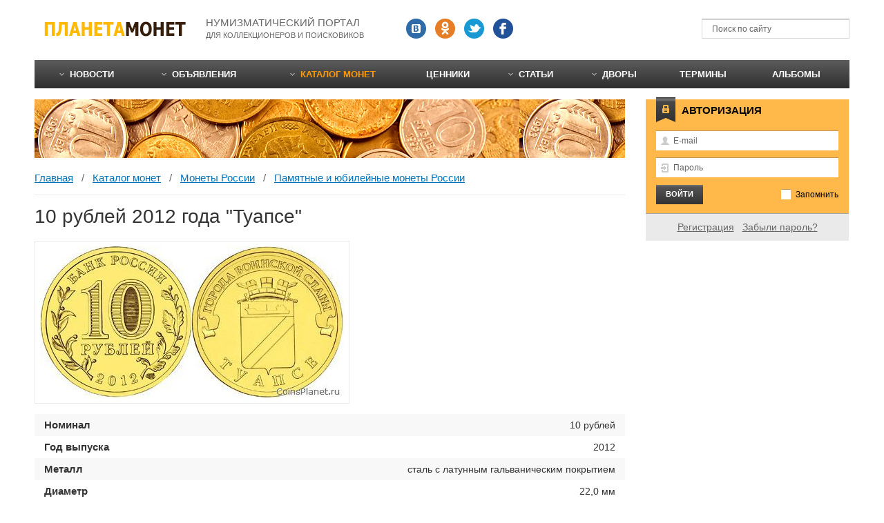

--- FILE ---
content_type: text/html; charset=utf-8
request_url: http://coinsplanet.ru/catalog/item1562.html
body_size: 11692
content:
<!DOCTYPE html>
<html>
<head>
    <meta charset="utf-8"/>
    <title>10 рублей 2012 года &quot;Туапсе&quot;: стоимость, фото</title>
    <meta http-equiv="X-UA-Compatible" content="IE=edge"/>
    <meta name="viewport" content="width=device-width, initial-scale=1.0">
    <meta name="SKYPE_TOOLBAR" content="SKYPE_TOOLBAR_PARSER_COMPATIBLE"/>
    <meta name="format-detection" content="telephone=no"/>
    <meta name="format-detection" content="address=no"/>
    <link rel="icon" href="/favicon.ico"/>
                        	        <!--[if lte IE 8]><![endif]-->
                        	    	<meta content="каталог монет" name="keywords">
	<meta content="10 рублей 2012 года &quot;Туапсе&quot; - ориентировочная цена монеты, фотография аверс и реверс, полное описание и характеристики на портале Планета монет." name="description">
	<link rel="search" type="application/opensearchdescription+xml" href="/search/opensearch" title="Поиск на Планета монет" />
	<link rel="stylesheet" type="text/css" href="/templates/cp/css/all_css.css">
	<link rel="stylesheet" type="text/css" href="/templates/cp/css/mq.css">
	<script type="text/javascript" src="/templates/cp/js/selectivizr.js"></script>
	<script type="text/javascript" src="/templates/cp/js/all_js.js"></script>
	<script type="text/javascript" src="/templates/default/js/rating.js"></script>
	<script type="text/javascript" src="/templates/default/js/jquery-scroll.js"></script>
	<script type="text/javascript" src="/templates/default/js/comments.js"></script>
	<script type="text/javascript" src="/templates/default/js/jquery-cookie.js"></script>
    <link rel="canonical" href="https://coinsplanet.ru/catalog/item1562.html">
<script>window.yaContextCb=window.yaContextCb||[]</script>
<script src="https://yandex.ru/ads/system/context.js" async></script>
</head>
<body id="desktop_device_type">
<script>
window.yaContextCb.push(()=>{
Ya.Context.AdvManager.render({
"blockId": "R-A-139206-6",
"type": "fullscreen",
"platform": "touch"
})
})
</script>
    <div class="layout-page" id="layout-page">
        <div class="layout-main" id="layout-main">

            
            <div class="block-header">
                <div class="logo"><a href="/"><img src="/templates/cp/i/logo.png" width="208" height="30" alt="Планета монет"/></a></div>
                <div class="slogan">Нумизматический портал <span>для коллекционеров и поисковиков</span></div>
                <div class="socials">
                    <div class="item"><a class="s-vk" href="https://vk.com/coinsplanet" target="_blank" rel="nofollow"></a></div>                    
                    <div class="item"><a class="s-ok" href="https://ok.ru/coinsplanet" target="_blank" rel="nofollow"></a></div>
                    <div class="item"><a class="s-tw" href="https://twitter.com/coinsplanet" target="_blank" rel="nofollow"></a></div>
                    <div class="item"><a class="s-fb" href="#" rel="nofollow"></a></div>
                </div><!--/.socials-->
                <div class="widget_search">
    <form action="/search" method="get">
        <button type="submit"><i></i></button>
        <input type="text" class="input" name="q" value="" placeholder="Поиск по сайту" />    </form>
</div>
            </div><!--/.block-header-->

                        <div class="block-topnav">
                <ul class="menu">

    
    
        
        
        
        <li class="folder">
                            <a class="item"  href="/news"  target="_self">
                    <span class="wrap">
                        Новости                                            </span>
                </a>
            
            <ul>
        
    
        
        
        
        <li >
                            <a class="item"  href="/news/world"  >
                    <span class="wrap">
                        Новости монет стран мира                                            </span>
                </a>
            
            
        
    
        
                    </li>
        
        
        <li >
                            <a class="item"  href="/news/russia"  >
                    <span class="wrap">
                        Новости монет России                                            </span>
                </a>
            
            
        
    
                    </li></ul>
        
                    </li>
        
        
        <li class="folder">
                            <a class="item"  href="/board"  target="_self">
                    <span class="wrap">
                        Объявления                                            </span>
                </a>
            
            <ul>
        
    
        
        
        
        <li >
                            <a class="item"  href="/board/monety"  >
                    <span class="wrap">
                        Монеты                                            </span>
                </a>
            
            
        
    
        
                    </li>
        
        
        <li >
                            <a class="item"  href="/board/banknoty"  >
                    <span class="wrap">
                        Банкноты                                            </span>
                </a>
            
            
        
    
        
                    </li>
        
        
        <li >
                            <a class="item"  href="/board/medali"  >
                    <span class="wrap">
                        Медали                                            </span>
                </a>
            
            
        
    
        
                    </li>
        
        
        <li >
                            <a class="item"  href="/board/marki"  >
                    <span class="wrap">
                        Марки                                            </span>
                </a>
            
            
        
    
        
                    </li>
        
        
        <li >
                            <a class="item"  href="/board/aksessuary"  >
                    <span class="wrap">
                        Аксессуары                                            </span>
                </a>
            
            
        
    
                    </li></ul>
        
                    </li>
        
        
        <li class="active folder">
                            <a class="item"  href="/catalog"  target="_self">
                    <span class="wrap">
                        Каталог монет                                            </span>
                </a>
            
            <ul>
        
    
        
        
        
        <li class="folder">
                            <a class="item"  href="/catalog/drevnyaya-rus"  >
                    <span class="wrap">
                        Древняя Русь                                            </span>
                </a>
            
            <ul>
        
    
        
        
        
        <li class="folder">
                            <a class="item"  href="/catalog/drevnyaya-rus/9"  >
                    <span class="wrap">
                        Первые деньги Древней Руси                                            </span>
                </a>
            
            <ul>
        
    
        
        
        
        <li >
                            <a class="item"  href="/catalog/drevnyaya-rus/9/119"  >
                    <span class="wrap">
                        Западноевропейские денарии                                            </span>
                </a>
            
            
        
    
        
                    </li>
        
        
        <li >
                            <a class="item"  href="/catalog/drevnyaya-rus/9/120"  >
                    <span class="wrap">
                        Златники и сребреники                                            </span>
                </a>
            
            
        
    
        
                    </li>
        
        
        <li >
                            <a class="item"  href="/catalog/drevnyaya-rus/9/121"  >
                    <span class="wrap">
                        Куфические дирхемы                                            </span>
                </a>
            
            
        
    
        
                    </li>
        
        
        <li >
                            <a class="item"  href="/catalog/drevnyaya-rus/9/122"  >
                    <span class="wrap">
                        Польские монеты                                            </span>
                </a>
            
            
        
    
        
                    </li>
        
        
        <li >
                            <a class="item"  href="/catalog/drevnyaya-rus/9/123"  >
                    <span class="wrap">
                        Различные иностранные монеты                                            </span>
                </a>
            
            
        
    
                    </li></ul>
        
                    </li>
        
        
        <li class="folder">
                            <a class="item"  href="/catalog/drevnyaya-rus/6"  >
                    <span class="wrap">
                        Безмонетный период                                            </span>
                </a>
            
            <ul>
        
    
        
        
        
        <li >
                            <a class="item"  href="/catalog/drevnyaya-rus/6/48"  >
                    <span class="wrap">
                        Гривны-слитки                                            </span>
                </a>
            
            
        
    
        
                    </li>
        
        
        <li >
                            <a class="item"  href="/catalog/drevnyaya-rus/6/49"  >
                    <span class="wrap">
                        Раковины каури                                            </span>
                </a>
            
            
        
    
                    </li></ul>
        
                    </li>
        
        
        <li class="folder">
                            <a class="item"  href="/catalog/drevnyaya-rus/7"  >
                    <span class="wrap">
                        Монеты периода раздробленности на Руси (XIV-XVI век)                                            </span>
                </a>
            
            <ul>
        
    
        
        
        
        <li class="folder">
                            <a class="item"  href="/catalog/drevnyaya-rus/7/50"  >
                    <span class="wrap">
                        Великое княжество Московское (XIV-XVI век)                                            </span>
                </a>
            
            <ul>
        
    
        
        
        
        <li >
                            <a class="item"  href="/catalog/drevnyaya-rus/7/50/55"  >
                    <span class="wrap">
                        Василий Васильевич Темный (1425-1462)                                            </span>
                </a>
            
            
        
    
        
                    </li>
        
        
        <li >
                            <a class="item"  href="/catalog/drevnyaya-rus/7/50/56"  >
                    <span class="wrap">
                        Василий Дмитриевич (1389-1425)                                            </span>
                </a>
            
            
        
    
        
                    </li>
        
        
        <li >
                            <a class="item"  href="/catalog/drevnyaya-rus/7/50/57"  >
                    <span class="wrap">
                        Василий Иванович (1505-1533)                                            </span>
                </a>
            
            
        
    
        
                    </li>
        
        
        <li >
                            <a class="item"  href="/catalog/drevnyaya-rus/7/50/58"  >
                    <span class="wrap">
                        Дмитрий Иванович Донской (1362-1389)                                            </span>
                </a>
            
            
        
    
        
                    </li>
        
        
        <li >
                            <a class="item"  href="/catalog/drevnyaya-rus/7/50/59"  >
                    <span class="wrap">
                        Иван Васильевич III (1462-1505)                                            </span>
                </a>
            
            
        
    
        
                    </li>
        
        
        <li >
                            <a class="item"  href="/catalog/drevnyaya-rus/7/50/60"  >
                    <span class="wrap">
                        Иван Васильевич IV Грозный (1533-1547)                                            </span>
                </a>
            
            
        
    
        
                    </li>
        
        
        <li >
                            <a class="item"  href="/catalog/drevnyaya-rus/7/50/61"  >
                    <span class="wrap">
                        Монеты без имени Великого князя времен Ивана III и Василия Ивановича                                            </span>
                </a>
            
            
        
    
        
                    </li>
        
        
        <li >
                            <a class="item"  href="/catalog/drevnyaya-rus/7/50/62"  >
                    <span class="wrap">
                        Московские пулы Василия Темного и Ивана II                                            </span>
                </a>
            
            
        
    
                    </li></ul>
        
                    </li>
        
        
        <li class="folder">
                            <a class="item"  href="/catalog/drevnyaya-rus/7/51"  >
                    <span class="wrap">
                        Великое княжество Московское (удельные княжества, XIV-XVI век)                                            </span>
                </a>
            
            <ul>
        
    
        
        
        
        <li class="folder">
                            <a class="item"  href="/catalog/drevnyaya-rus/7/51/63"  >
                    <span class="wrap">
                        Удельное княжество Верейское                                            </span>
                </a>
            
            <ul>
        
    
        
        
        
        <li >
                            <a class="item"  href="/catalog/drevnyaya-rus/7/51/63/70"  >
                    <span class="wrap">
                        Князь Михаил Андреевич (1432-1485)                                            </span>
                </a>
            
            
        
    
                    </li></ul>
        
                    </li>
        
        
        <li class="folder">
                            <a class="item"  href="/catalog/drevnyaya-rus/7/51/64"  >
                    <span class="wrap">
                        Удельное княжество Галицкое                                            </span>
                </a>
            
            <ul>
        
    
        
        
        
        <li >
                            <a class="item"  href="/catalog/drevnyaya-rus/7/51/64/71"  >
                    <span class="wrap">
                        Князь (и Великий князь) Дмитрий Юрьевич Шемяка (1434-1453)                                            </span>
                </a>
            
            
        
    
        
                    </li>
        
        
        <li >
                            <a class="item"  href="/catalog/drevnyaya-rus/7/51/64/72"  >
                    <span class="wrap">
                        Князь (и Великий князь) Юрий Дмитриевич (1389-1434)                                            </span>
                </a>
            
            
        
    
                    </li></ul>
        
                    </li>
        
        
        <li class="folder">
                            <a class="item"  href="/catalog/drevnyaya-rus/7/51/65"  >
                    <span class="wrap">
                        Удельное княжество Дмитровское                                            </span>
                </a>
            
            <ul>
        
    
        
        
        
        <li >
                            <a class="item"  href="/catalog/drevnyaya-rus/7/51/65/untitled"  >
                    <span class="wrap">
                        Князь Петр Дмитриевич (1389-1414)                                            </span>
                </a>
            
            
        
    
                    </li></ul>
        
                    </li>
        
        
        <li class="folder">
                            <a class="item"  href="/catalog/drevnyaya-rus/7/51/66"  >
                    <span class="wrap">
                        Удельное княжество Можайское                                            </span>
                </a>
            
            <ul>
        
    
        
        
        
        <li >
                            <a class="item"  href="/catalog/drevnyaya-rus/7/51/66/73"  >
                    <span class="wrap">
                        Князь Андрей Дмитриевич (1389-1432)                                            </span>
                </a>
            
            
        
    
        
                    </li>
        
        
        <li >
                            <a class="item"  href="/catalog/drevnyaya-rus/7/51/66/74"  >
                    <span class="wrap">
                        Князь Иван Андреевич (1432-1462)                                            </span>
                </a>
            
            
        
    
        
                    </li>
        
        
        <li >
                            <a class="item"  href="/catalog/drevnyaya-rus/7/51/66/75"  >
                    <span class="wrap">
                        Можайская денга времен Великого князя Василия Васильевича (после 1454)                                            </span>
                </a>
            
            
        
    
                    </li></ul>
        
                    </li>
        
        
        <li class="folder">
                            <a class="item"  href="/catalog/drevnyaya-rus/7/51/67"  >
                    <span class="wrap">
                        Удельное княжество Ростовское                                            </span>
                </a>
            
            <ul>
        
    
        
        
        
        <li >
                            <a class="item"  href="/catalog/drevnyaya-rus/7/51/67/untitled"  >
                    <span class="wrap">
                        Князь Александр                                            </span>
                </a>
            
            
        
    
        
                    </li>
        
        
        <li >
                            <a class="item"  href="/catalog/drevnyaya-rus/7/51/67/untitled"  >
                    <span class="wrap">
                        Князь Андрей Александрович                                            </span>
                </a>
            
            
        
    
        
                    </li>
        
        
        <li >
                            <a class="item"  href="/catalog/drevnyaya-rus/7/51/67/untitled"  >
                    <span class="wrap">
                        Князь Андрей Федорович (1331-1409) и Александр Константинович (до 1404)                                            </span>
                </a>
            
            
        
    
        
                    </li>
        
        
        <li >
                            <a class="item"  href="/catalog/drevnyaya-rus/7/51/67/untitled"  >
                    <span class="wrap">
                        Князь Константин Андреевич (до 1407) и Андрей Александрович                                            </span>
                </a>
            
            
        
    
        
                    </li>
        
        
        <li >
                            <a class="item"  href="/catalog/drevnyaya-rus/7/51/67/untitled"  >
                    <span class="wrap">
                        Князь Михаил                                            </span>
                </a>
            
            
        
    
        
                    </li>
        
        
        <li >
                            <a class="item"  href="/catalog/drevnyaya-rus/7/51/67/untitled"  >
                    <span class="wrap">
                        Монеты Ростовского княжества с неясными надписями                                            </span>
                </a>
            
            
        
    
                    </li></ul>
        
                    </li>
        
        
        <li class="folder">
                            <a class="item"  href="/catalog/drevnyaya-rus/7/51/68"  >
                    <span class="wrap">
                        Удельное княжество Серпуховское                                            </span>
                </a>
            
            <ul>
        
    
        
        
        
        <li >
                            <a class="item"  href="/catalog/drevnyaya-rus/7/51/68/76"  >
                    <span class="wrap">
                        Князь Василий Ярославич (1426-1483)                                            </span>
                </a>
            
            
        
    
        
                    </li>
        
        
        <li >
                            <a class="item"  href="/catalog/drevnyaya-rus/7/51/68/77"  >
                    <span class="wrap">
                        Князь Владимир Андреевич Храбрый (1358-1410)                                            </span>
                </a>
            
            
        
    
        
                    </li>
        
        
        <li >
                            <a class="item"  href="/catalog/drevnyaya-rus/7/51/68/78"  >
                    <span class="wrap">
                        Князь Семен Владимирович Боровский (1410-1426)                                            </span>
                </a>
            
            
        
    
                    </li></ul>
        
                    </li>
        
        
        <li class="folder">
                            <a class="item"  href="/catalog/drevnyaya-rus/7/51/69"  >
                    <span class="wrap">
                        Удельное княжество Ярославское                                            </span>
                </a>
            
            <ul>
        
    
        
        
        
        <li >
                            <a class="item"  href="/catalog/drevnyaya-rus/7/51/69/79"  >
                    <span class="wrap">
                        Князь Александр Федорович (до 1471)                                            </span>
                </a>
            
            
        
    
        
                    </li>
        
        
        <li >
                            <a class="item"  href="/catalog/drevnyaya-rus/7/51/69/80"  >
                    <span class="wrap">
                        Князь Федор Васильевич                                            </span>
                </a>
            
            
        
    
                    </li></ul>
                    </li></ul>
        
                    </li>
        
        
        <li class="folder">
                            <a class="item"  href="/catalog/drevnyaya-rus/7/52"  >
                    <span class="wrap">
                        Великое княжество Тверское (XV-XVI век)                                            </span>
                </a>
            
            <ul>
        
    
        
        
        
        <li >
                            <a class="item"  href="/catalog/drevnyaya-rus/7/52/81"  >
                    <span class="wrap">
                        Великий князь Борис Александрович (1425-1461)                                            </span>
                </a>
            
            
        
    
        
                    </li>
        
        
        <li >
                            <a class="item"  href="/catalog/drevnyaya-rus/7/52/82"  >
                    <span class="wrap">
                        Иван Иванович (1486-1490) и Василий Иванович (после 1490)                                            </span>
                </a>
            
            
        
    
        
                    </li>
        
        
        <li >
                            <a class="item"  href="/catalog/drevnyaya-rus/7/52/83"  >
                    <span class="wrap">
                        Иван Михайлович (1399-1425)                                            </span>
                </a>
            
            
        
    
        
                    </li>
        
        
        <li >
                            <a class="item"  href="/catalog/drevnyaya-rus/7/52/84"  >
                    <span class="wrap">
                        Михаил Борисович (1461-1486)                                            </span>
                </a>
            
            
        
    
        
                    </li>
        
        
        <li >
                            <a class="item"  href="/catalog/drevnyaya-rus/7/52/85"  >
                    <span class="wrap">
                        Тверские монеты без имени Великого князя                                            </span>
                </a>
            
            
        
    
                    </li></ul>
        
                    </li>
        
        
        <li class="folder">
                            <a class="item"  href="/catalog/drevnyaya-rus/7/53"  >
                    <span class="wrap">
                        Великое княжество Тверское (удельные княжества, XV век)                                            </span>
                </a>
            
            <ul>
        
    
        
        
        
        <li class="folder">
                            <a class="item"  href="/catalog/drevnyaya-rus/7/53/86"  >
                    <span class="wrap">
                        Удельное княжество Городенское                                            </span>
                </a>
            
            <ul>
        
    
        
        
        
        <li >
                            <a class="item"  href="/catalog/drevnyaya-rus/7/53/86/untitled"  >
                    <span class="wrap">
                        Великий князь Иван Михайлович (1399-1425)                                            </span>
                </a>
            
            
        
    
        
                    </li>
        
        
        <li >
                            <a class="item"  href="/catalog/drevnyaya-rus/7/53/86/untitled"  >
                    <span class="wrap">
                        Великий князь Александр Иванович (22 мая 1425 — 25 октября 1425)                                            </span>
                </a>
            
            
        
    
                    </li></ul>
        
                    </li>
        
        
        <li class="folder">
                            <a class="item"  href="/catalog/drevnyaya-rus/7/53/87"  >
                    <span class="wrap">
                        Удельное княжество Кашинское                                            </span>
                </a>
            
            <ul>
        
    
        
        
        
        <li >
                            <a class="item"  href="/catalog/drevnyaya-rus/7/53/87/untitled"  >
                    <span class="wrap">
                        Без имени князя (до 1426)                                            </span>
                </a>
            
            
        
    
        
                    </li>
        
        
        <li >
                            <a class="item"  href="/catalog/drevnyaya-rus/7/53/87/untitled"  >
                    <span class="wrap">
                        Без имени князя                                            </span>
                </a>
            
            
        
    
        
                    </li>
        
        
        <li >
                            <a class="item"  href="/catalog/drevnyaya-rus/7/53/87/untitled"  >
                    <span class="wrap">
                        Князь Василий Михайлович III (1399-1403) и (1425-1426)                                            </span>
                </a>
            
            
        
    
                    </li></ul>
        
                    </li>
        
        
        <li class="folder">
                            <a class="item"  href="/catalog/drevnyaya-rus/7/53/88"  >
                    <span class="wrap">
                        Удельное княжество Микулинское                                            </span>
                </a>
            
            <ul>
        
    
        
        
        
        <li >
                            <a class="item"  href="/catalog/drevnyaya-rus/7/53/88/untitled"  >
                    <span class="wrap">
                        Князь Фёдор Михайлович                                            </span>
                </a>
            
            
        
    
                    </li></ul>
                    </li></ul>
        
                    </li>
        
        
        <li class="folder">
                            <a class="item"  href="/catalog/drevnyaya-rus/7/54"  >
                    <span class="wrap">
                        Другие княжества (XIV-XVI век)                                            </span>
                </a>
            
            <ul>
        
    
        
        
        
        <li class="folder">
                            <a class="item"  href="/catalog/drevnyaya-rus/7/54/89"  >
                    <span class="wrap">
                        Великое княжество Рязанское                                            </span>
                </a>
            
            <ul>
        
    
        
        
        
        <li >
                            <a class="item"  href="/catalog/drevnyaya-rus/7/54/89/97"  >
                    <span class="wrap">
                        Великий князь Иван Федорович (1427-1456)                                            </span>
                </a>
            
            
        
    
        
                    </li>
        
        
        <li >
                            <a class="item"  href="/catalog/drevnyaya-rus/7/54/89/98"  >
                    <span class="wrap">
                        Великий князь Олег Иванович (1350-1402) и Федор Олегович (1402-1427)                                            </span>
                </a>
            
            
        
    
        
                    </li>
        
        
        <li >
                            <a class="item"  href="/catalog/drevnyaya-rus/7/54/89/99"  >
                    <span class="wrap">
                        Монеты после Ивана Федоровича                                            </span>
                </a>
            
            
        
    
                    </li></ul>
        
                    </li>
        
        
        <li class="folder">
                            <a class="item"  href="/catalog/drevnyaya-rus/7/54/90"  >
                    <span class="wrap">
                        Великое княжество Суздальско-Нижегородское                                            </span>
                </a>
            
            <ul>
        
    
        
        
        
        <li >
                            <a class="item"  href="/catalog/drevnyaya-rus/7/54/90/100"  >
                    <span class="wrap">
                        В.к. Дмитриевич Кирдяпа Суздальский (1366-1387), впоследствии в.к. Нижегородский (1387-1391)                                            </span>
                </a>
            
            
        
    
        
                    </li>
        
        
        <li >
                            <a class="item"  href="/catalog/drevnyaya-rus/7/54/90/101"  >
                    <span class="wrap">
                        Великий князь Борис Константинович (1383-1394)                                            </span>
                </a>
            
            
        
    
        
                    </li>
        
        
        <li >
                            <a class="item"  href="/catalog/drevnyaya-rus/7/54/90/102"  >
                    <span class="wrap">
                        Великий князь Дмитрий Константинович (1365-1383)                                            </span>
                </a>
            
            
        
    
        
                    </li>
        
        
        <li >
                            <a class="item"  href="/catalog/drevnyaya-rus/7/54/90/103"  >
                    <span class="wrap">
                        Князь (и Великий князь) Даниил                                            </span>
                </a>
            
            
        
    
        
                    </li>
        
        
        <li >
                            <a class="item"  href="/catalog/drevnyaya-rus/7/54/90/104"  >
                    <span class="wrap">
                        Князь Александр Иванович Брюхатый (до 1418)                                            </span>
                </a>
            
            
        
    
        
                    </li>
        
        
        <li >
                            <a class="item"  href="/catalog/drevnyaya-rus/7/54/90/105"  >
                    <span class="wrap">
                        Князь Иван Борисович                                            </span>
                </a>
            
            
        
    
        
                    </li>
        
        
        <li >
                            <a class="item"  href="/catalog/drevnyaya-rus/7/54/90/106"  >
                    <span class="wrap">
                        Князь Иван Васильевич                                            </span>
                </a>
            
            
        
    
        
                    </li>
        
        
        <li >
                            <a class="item"  href="/catalog/drevnyaya-rus/7/54/90/107"  >
                    <span class="wrap">
                        Суздальские деньги без имени князя                                            </span>
                </a>
            
            
        
    
                    </li></ul>
        
                    </li>
        
        
        <li >
                            <a class="item"  href="/catalog/drevnyaya-rus/7/54/91"  >
                    <span class="wrap">
                        Монеты неопределенные и без имени князя                                            </span>
                </a>
            
            
        
    
        
                    </li>
        
        
        <li >
                            <a class="item"  href="/catalog/drevnyaya-rus/7/54/92"  >
                    <span class="wrap">
                        Новгородская земля                                            </span>
                </a>
            
            
        
    
        
                    </li>
        
        
        <li class="folder">
                            <a class="item"  href="/catalog/drevnyaya-rus/7/54/93"  >
                    <span class="wrap">
                        Псковское княжество                                            </span>
                </a>
            
            <ul>
        
    
        
        
        
        <li >
                            <a class="item"  href="/catalog/drevnyaya-rus/7/54/93/95"  >
                    <span class="wrap">
                        До 1510 года                                            </span>
                </a>
            
            
        
    
        
                    </li>
        
        
        <li >
                            <a class="item"  href="/catalog/drevnyaya-rus/7/54/93/96"  >
                    <span class="wrap">
                        После 1510 года                                            </span>
                </a>
            
            
        
    
                    </li></ul>
        
                    </li>
        
        
        <li >
                            <a class="item"  href="/catalog/drevnyaya-rus/7/54/94"  >
                    <span class="wrap">
                        Торжок (Новый торг)                                            </span>
                </a>
            
            
        
    
                    </li></ul>
                    </li></ul>
        
                    </li>
        
        
        <li class="folder">
                            <a class="item"  href="/catalog/drevnyaya-rus/8"  >
                    <span class="wrap">
                        Монеты Российского государства (1547-1700)                                            </span>
                </a>
            
            <ul>
        
    
        
        
        
        <li >
                            <a class="item"  href="/catalog/drevnyaya-rus/8/108"  >
                    <span class="wrap">
                        Алексей Михайлович (1645-1676)                                            </span>
                </a>
            
            
        
    
        
                    </li>
        
        
        <li >
                            <a class="item"  href="/catalog/drevnyaya-rus/8/109"  >
                    <span class="wrap">
                        Борис Годунов (1598-1605)                                            </span>
                </a>
            
            
        
    
        
                    </li>
        
        
        <li >
                            <a class="item"  href="/catalog/drevnyaya-rus/8/110"  >
                    <span class="wrap">
                        Василий Шуйский (1606-1610)                                            </span>
                </a>
            
            
        
    
        
                    </li>
        
        
        <li >
                            <a class="item"  href="/catalog/drevnyaya-rus/8/111"  >
                    <span class="wrap">
                        Иван IV Васильевич Грозный (1533-1584)                                            </span>
                </a>
            
            
        
    
        
                    </li>
        
        
        <li >
                            <a class="item"  href="/catalog/drevnyaya-rus/8/112"  >
                    <span class="wrap">
                        Иван V Алексеевич и Петр Алексеевич вместе с Софьей Алексеевной (1682-1696)                                            </span>
                </a>
            
            
        
    
        
                    </li>
        
        
        <li >
                            <a class="item"  href="/catalog/drevnyaya-rus/8/113"  >
                    <span class="wrap">
                        Кожаные жеребьи                                            </span>
                </a>
            
            
        
    
        
                    </li>
        
        
        <li >
                            <a class="item"  href="/catalog/drevnyaya-rus/8/114"  >
                    <span class="wrap">
                        Лжедмитрий I (1605-1606)                                            </span>
                </a>
            
            
        
    
        
                    </li>
        
        
        <li >
                            <a class="item"  href="/catalog/drevnyaya-rus/8/115"  >
                    <span class="wrap">
                        Михаил Федорович (1613-1645)                                            </span>
                </a>
            
            
        
    
        
                    </li>
        
        
        <li >
                            <a class="item"  href="/catalog/drevnyaya-rus/8/116"  >
                    <span class="wrap">
                        Монеты Смутного времени (1610-1613)                                            </span>
                </a>
            
            
        
    
        
                    </li>
        
        
        <li >
                            <a class="item"  href="/catalog/drevnyaya-rus/8/117"  >
                    <span class="wrap">
                        Федор Алексеевич (1676-1682)                                            </span>
                </a>
            
            
        
    
        
                    </li>
        
        
        <li >
                            <a class="item"  href="/catalog/drevnyaya-rus/8/118"  >
                    <span class="wrap">
                        Федор I Иванович (1584-1598)                                            </span>
                </a>
            
            
        
    
                    </li></ul>
                    </li></ul>
        
                    </li>
        
        
        <li class="folder">
                            <a class="item"  href="/catalog/carskaya-rossia"  >
                    <span class="wrap">
                        Царская Россия                                            </span>
                </a>
            
            <ul>
        
    
        
        
        
        <li >
                            <a class="item"  href="/catalog/carskaya-rossia/23"  >
                    <span class="wrap">
                        Петр I (1699–1725)                                            </span>
                </a>
            
            
        
    
        
                    </li>
        
        
        <li >
                            <a class="item"  href="/catalog/carskaya-rossia/14"  >
                    <span class="wrap">
                        Екатерина I (1725–1727)                                            </span>
                </a>
            
            
        
    
        
                    </li>
        
        
        <li >
                            <a class="item"  href="/catalog/carskaya-rossia/24"  >
                    <span class="wrap">
                        Петр II (1727–1729)                                            </span>
                </a>
            
            
        
    
        
                    </li>
        
        
        <li >
                            <a class="item"  href="/catalog/carskaya-rossia/13"  >
                    <span class="wrap">
                        Анна Иоанновна (1730–1740)                                            </span>
                </a>
            
            
        
    
        
                    </li>
        
        
        <li >
                            <a class="item"  href="/catalog/carskaya-rossia/17"  >
                    <span class="wrap">
                        Иоанн Антонович (1740-1741)                                            </span>
                </a>
            
            
        
    
        
                    </li>
        
        
        <li >
                            <a class="item"  href="/catalog/carskaya-rossia/16"  >
                    <span class="wrap">
                        Елизавета (1741-1762)                                            </span>
                </a>
            
            
        
    
        
                    </li>
        
        
        <li >
                            <a class="item"  href="/catalog/carskaya-rossia/25"  >
                    <span class="wrap">
                        Петр III (1762–1762)                                            </span>
                </a>
            
            
        
    
        
                    </li>
        
        
        <li >
                            <a class="item"  href="/catalog/carskaya-rossia/15"  >
                    <span class="wrap">
                        Екатерина II (1762-1796)                                            </span>
                </a>
            
            
        
    
        
                    </li>
        
        
        <li >
                            <a class="item"  href="/catalog/carskaya-rossia/22"  >
                    <span class="wrap">
                        Павел I (1796-1801)                                            </span>
                </a>
            
            
        
    
        
                    </li>
        
        
        <li >
                            <a class="item"  href="/catalog/carskaya-rossia/10"  >
                    <span class="wrap">
                        Александр I (1801-1825)                                            </span>
                </a>
            
            
        
    
        
                    </li>
        
        
        <li >
                            <a class="item"  href="/catalog/carskaya-rossia/20"  >
                    <span class="wrap">
                        Николай I (1826-1855)                                            </span>
                </a>
            
            
        
    
        
                    </li>
        
        
        <li >
                            <a class="item"  href="/catalog/carskaya-rossia/11"  >
                    <span class="wrap">
                        Александр II (1855-1881)                                            </span>
                </a>
            
            
        
    
        
                    </li>
        
        
        <li >
                            <a class="item"  href="/catalog/carskaya-rossia/12"  >
                    <span class="wrap">
                        Александр III (1881-1894)                                            </span>
                </a>
            
            
        
    
        
                    </li>
        
        
        <li >
                            <a class="item"  href="/catalog/carskaya-rossia/21"  >
                    <span class="wrap">
                        Николай II (1894–1918)                                            </span>
                </a>
            
            
        
    
        
                    </li>
        
        
        <li >
                            <a class="item"  href="/catalog/carskaya-rossia/26"  >
                    <span class="wrap">
                        Платежные и памятные жетоны                                            </span>
                </a>
            
            
        
    
        
                    </li>
        
        
        <li >
                            <a class="item"  href="/catalog/carskaya-rossia/18"  >
                    <span class="wrap">
                        Монеты региональных выпусков                                            </span>
                </a>
            
            
        
    
        
                    </li>
        
        
        <li >
                            <a class="item"  href="/catalog/carskaya-rossia/19"  >
                    <span class="wrap">
                        Монеты специальных выпусков                                            </span>
                </a>
            
            
        
    
        
                    </li>
        
        
        <li >
                            <a class="item"  href="/catalog/carskaya-rossia/27"  >
                    <span class="wrap">
                        Юбилейные монеты                                            </span>
                </a>
            
            
        
    
                    </li></ul>
        
                    </li>
        
        
        <li class="folder">
                            <a class="item"  href="/catalog/monety-sssr"  >
                    <span class="wrap">
                        Монеты СССР                                            </span>
                </a>
            
            <ul>
        
    
        
        
        
        <li class="folder">
                            <a class="item"  href="/catalog/monety-sssr/29"  >
                    <span class="wrap">
                        Кооперативные монеты (1918-1922)                                            </span>
                </a>
            
            <ul>
        
    
        
        
        
        <li >
                            <a class="item"  href="/catalog/monety-sssr/29/124"  >
                    <span class="wrap">
                        Армавир                                            </span>
                </a>
            
            
        
    
        
                    </li>
        
        
        <li >
                            <a class="item"  href="/catalog/monety-sssr/29/125"  >
                    <span class="wrap">
                        Киевская кооперативная организация «Разум и совесть»                                            </span>
                </a>
            
            
        
    
        
                    </li>
        
        
        <li >
                            <a class="item"  href="/catalog/monety-sssr/29/126"  >
                    <span class="wrap">
                        Кредитная марка «Общество потребителей, служащих и рабочих Николо-Павдинского», Екатеринбург                                            </span>
                </a>
            
            
        
    
        
                    </li>
        
        
        <li >
                            <a class="item"  href="/catalog/monety-sssr/29/127"  >
                    <span class="wrap">
                        Петроградская шорно-чемоданная фабрика                                            </span>
                </a>
            
            
        
    
        
                    </li>
        
        
        <li >
                            <a class="item"  href="/catalog/monety-sssr/29/142"  >
                    <span class="wrap">
                        Металлические боны Потокского товарищества взаимопомощи Кременчугского уезда                                            </span>
                </a>
            
            
        
    
                    </li></ul>
        
                    </li>
        
        
        <li >
                            <a class="item"  href="/catalog/monety-sssr/30"  >
                    <span class="wrap">
                        Монеты 1921-1923 годов (РСФСР)                                            </span>
                </a>
            
            
        
    
        
                    </li>
        
        
        <li >
                            <a class="item"  href="/catalog/monety-sssr/31"  >
                    <span class="wrap">
                        Монеты 1924-1931 годов                                            </span>
                </a>
            
            
        
    
        
                    </li>
        
        
        <li >
                            <a class="item"  href="/catalog/monety-sssr/32"  >
                    <span class="wrap">
                        Монеты 1926-1935 годов                                            </span>
                </a>
            
            
        
    
        
                    </li>
        
        
        <li >
                            <a class="item"  href="/catalog/monety-sssr/33"  >
                    <span class="wrap">
                        Монеты 1935-1957 годов                                            </span>
                </a>
            
            
        
    
        
                    </li>
        
        
        <li >
                            <a class="item"  href="/catalog/monety-sssr/34"  >
                    <span class="wrap">
                        Монеты 1958 года                                            </span>
                </a>
            
            
        
    
        
                    </li>
        
        
        <li >
                            <a class="item"  href="/catalog/monety-sssr/35"  >
                    <span class="wrap">
                        Монеты 1961-1991 годов                                            </span>
                </a>
            
            
        
    
        
                    </li>
        
        
        <li >
                            <a class="item"  href="/catalog/monety-sssr/36"  >
                    <span class="wrap">
                        Монеты 1991 года                                            </span>
                </a>
            
            
        
    
        
                    </li>
        
        
        <li >
                            <a class="item"  href="/catalog/monety-sssr/40"  >
                    <span class="wrap">
                        Советский Хорезм                                            </span>
                </a>
            
            
        
    
        
                    </li>
        
        
        <li >
                            <a class="item"  href="/catalog/monety-sssr/37"  >
                    <span class="wrap">
                        Монеты Арктикугля                                            </span>
                </a>
            
            
        
    
        
                    </li>
        
        
        <li >
                            <a class="item"  href="/catalog/monety-sssr/39"  >
                    <span class="wrap">
                        Пробные монеты 1921-1983                                            </span>
                </a>
            
            
        
    
        
                    </li>
        
        
        <li >
                            <a class="item"  href="/catalog/monety-sssr/42"  >
                    <span class="wrap">
                        Червонцы                                            </span>
                </a>
            
            
        
    
        
                    </li>
        
        
        <li >
                            <a class="item"  href="/catalog/monety-sssr/41"  >
                    <span class="wrap">
                        Суррогатные и сувенирные монеты                                            </span>
                </a>
            
            
        
    
        
                    </li>
        
        
        <li >
                            <a class="item"  href="/catalog/monety-sssr/38"  >
                    <span class="wrap">
                        Памятные и юбилейные монеты СССР                                            </span>
                </a>
            
            
        
    
        
                    </li>
        
        
        <li >
                            <a class="item"  href="/catalog/monety-sssr/28"  >
                    <span class="wrap">
                        Инвестиционные монеты СССР                                            </span>
                </a>
            
            
        
    
                    </li></ul>
        
                    </li>
        
        
        <li class="folder">
                            <a class="item"  href="/catalog/monety-rossii"  >
                    <span class="wrap">
                        Монеты России                                            </span>
                </a>
            
            <ul>
        
    
        
        
        
        <li >
                            <a class="item"  href="/catalog/monety-rossii/44"  >
                    <span class="wrap">
                        Монеты 1992-1995 годов                                            </span>
                </a>
            
            
        
    
        
                    </li>
        
        
        <li >
                            <a class="item"  href="/catalog/monety-rossii/45"  >
                    <span class="wrap">
                        Монеты 1997-2016 годов                                            </span>
                </a>
            
            
        
    
        
                    </li>
        
        
        <li >
                            <a class="item"  href="/catalog/monety-rossii/46"  >
                    <span class="wrap">
                        Памятныe и юбилейные монеты России                                            </span>
                </a>
            
            
        
    
        
                    </li>
        
        
        <li >
                            <a class="item"  href="/catalog/monety-rossii/43"  >
                    <span class="wrap">
                        Инвестиционные монеты                                            </span>
                </a>
            
            
        
    
                    </li></ul>
                    </li></ul>
        
                    </li>
        
        
        <li >
                            <a class="item"  href="/price"  target="_self">
                    <span class="wrap">
                        Ценники                                            </span>
                </a>
            
            
        
    
        
                    </li>
        
        
        <li class="folder">
                            <a class="item"  href="/articles"  target="_self">
                    <span class="wrap">
                        Статьи                                            </span>
                </a>
            
            <ul>
        
    
        
        
        
        <li >
                            <a class="item"  href="/articles/numizmatika"  >
                    <span class="wrap">
                        Нумизматика                                            </span>
                </a>
            
            
        
    
        
                    </li>
        
        
        <li >
                            <a class="item"  href="/articles/bonistika"  >
                    <span class="wrap">
                        Бонистика                                            </span>
                </a>
            
            
        
    
        
                    </li>
        
        
        <li >
                            <a class="item"  href="/articles/klady"  >
                    <span class="wrap">
                        Кладоискательство                                            </span>
                </a>
            
            
        
    
        
                    </li>
        
        
        <li >
                            <a class="item"  href="/articles/faleristika"  >
                    <span class="wrap">
                        Фалеристика                                            </span>
                </a>
            
            
        
    
        
                    </li>
        
        
        <li >
                            <a class="item"  href="/articles/filateliya"  >
                    <span class="wrap">
                        Филателия                                            </span>
                </a>
            
            
        
    
                    </li></ul>
        
                    </li>
        
        
        <li class="folder">
                            <a class="item"  href="/mints"  target="_self">
                    <span class="wrap">
                        Дворы                                            </span>
                </a>
            
            <ul>
        
    
        
        
        
        <li >
                            <a class="item"  href="/mints/russia"  >
                    <span class="wrap">
                        Монетные дворы России                                            </span>
                </a>
            
            
        
    
        
                    </li>
        
        
        <li >
                            <a class="item"  href="/mints/moscow"  >
                    <span class="wrap">
                        Московские монетные дворы                                            </span>
                </a>
            
            
        
    
        
                    </li>
        
        
        <li >
                            <a class="item"  href="/mints/world"  >
                    <span class="wrap">
                        Монетные дворы мира                                            </span>
                </a>
            
            
        
    
                    </li></ul>
        
                    </li>
        
        
        <li >
                            <a class="item"  href="/glossary"  target="_self">
                    <span class="wrap">
                        Термины                                            </span>
                </a>
            
            
        
    
        
                    </li>
        
        
        <li >
                            <a class="item"  href="/albums"  target="_self">
                    <span class="wrap">
                        Альбомы                                            </span>
                </a>
            
            
        
    
            </li></ul>
                </div><!--/.block-topnav-->
            
            
            <div class="layout-container">

                <div class="layout-content">
                    <div class="widget widget_noborder">

    
    <div class="body body_noborder">
        <div class="widget_html_block"><div class="block-collage"></div></div>

    </div>

</div>
<div class="widget widget_noborder">

    
    <div class="body body_noborder">
        <div class="widget_html_block"><div style="clear: both"></div>
<div id="yandex_rtb_R-A-139206-3"></div>
<script type="text/javascript">
    (function(w, d, n, s, t) {
        w[n] = w[n] || [];
        w[n].push(function() {
            Ya.Context.AdvManager.render({
                blockId: "R-A-139206-3",
                renderTo: "yandex_rtb_R-A-139206-3",
                async: true
            });
        });
        t = d.getElementsByTagName("script")[0];
        s = d.createElement("script");
        s.type = "text/javascript";
        s.src = "//an.yandex.ru/system/context.js";
        s.async = true;
        t.parentNode.insertBefore(s, t);
    })(this, this.document, "yandexContextAsyncCallbacks");
</script></div>

    </div>

</div>
                                                                        <div class="block-breadcrumbs">
                                <ul>

    <li class="home">
        <a href="/"></a>
    </li>

    
        <li class="sep"></li>

        
            
            <li>
                                    <a href="/catalog"><span>Каталог монет</span></a>
                            </li>

                            <li class="sep"></li>
            
            
        
            
            <li>
                                    <a href="/catalog/monety-rossii"><span>Монеты России</span></a>
                            </li>

                            <li class="sep"></li>
            
            
        
            
            <li>
                                    <a href="/catalog/monety-rossii/46"><span>Памятныe и юбилейные монеты России</span></a>
                            </li>

            
            
        
    </ul>
                            </div>
                                                
    <h1>
                10 рублей 2012 года &quot;Туапсе&quot;            </h1>
    
<div class="content_item catalog_item">

    
        
        
                        
        
        <div class="field ft_image f_photo">
                        <div class="value"><img src="/upload/000/u2/000/catalog1562-big.jpg"  alt="10 рублей 2012 года &quot;Туапсе&quot;"  /></div>
        </div>

    
                
                    <div class="content_item_props catalog_item_props">
            <table>
                <tbody>
                                                                                                                                                                                                    <tr>
                                        <td class="title">Номинал</td>
                                        <td class="value">
                                            10 рублей                                        </td>
                                    </tr>
                                                                                                                                                                <tr>
                                        <td class="title">Год выпуска</td>
                                        <td class="value">
                                            2012                                        </td>
                                    </tr>
                                                                                                                                                                <tr>
                                        <td class="title">Металл</td>
                                        <td class="value">
                                            сталь с латунным гальваническим покрытием                                        </td>
                                    </tr>
                                                                                                                                                                                                                                                                                        <tr>
                                        <td class="title">Диаметр</td>
                                        <td class="value">
                                            22,0 мм                                        </td>
                                    </tr>
                                                                                                                                                                                                                            <tr>
                                        <td class="title">Гурт</td>
                                        <td class="value">
                                            6 участков по 5 рифов и 6 участков по 7 рифов, чередующихся 12 гладкими участками                                        </td>
                                    </tr>
                                                                                                                                                                <tr>
                                        <td class="title">Тираж</td>
                                        <td class="value">
                                            10000000 шт                                        </td>
                                    </tr>
                                                                                                                                                                <tr>
                                        <td class="title">Период хождения</td>
                                        <td class="value">
                                            01.08.2012                                        </td>
                                    </tr>
                                                                                                                                                                <tr>
                                        <td class="title">Качество</td>
                                        <td class="value">
                                            АЦ                                        </td>
                                    </tr>
                                                                                                                                                                                                                            <tr>
                                        <td class="title">Серия</td>
                                        <td class="value">
                                            Города воинской славы                                        </td>
                                    </tr>
                                                                                                                                                                                                                            <tr>
                                        <td class="title">Каталожный номер</td>
                                        <td class="value">
                                            5714-0016                                        </td>
                                    </tr>
                                                                                                                                                                <tr>
                                        <td class="title">Монетный двор</td>
                                        <td class="value">
                                            С-ПМД (Санкт-Петербургский Монетный Двор)                                        </td>
                                    </tr>
                                                                                                                                                                                                                            <tr>
                                        <td class="title">Художник</td>
                                        <td class="value">
                                            А.А. Брынза                                        </td>
                                    </tr>
                                                                                                                                                                                                                            <tr>
                                        <td class="title">Скульптор</td>
                                        <td class="value">
                                            компьютерное моделирование                                        </td>
                                    </tr>
                                                                                                                                                                                                                                                                                                                                                                                                                                                                                                </tbody>
            </table>
        </div>
    
    
    
    
    
    
            <div class="info_bar">
                            <div class="bar_item bi_rating">
                    
<div class="rating_widget" id="rating-catalog-441"
            data-target-controller="content"
        data-target-subject="catalog"
        data-target-id="441"
                    data-info-url="/rating/info"
            >

    <div class="arrow up">
                    <span class="disabled" title="Вы не можете голосовать"></span>
            </div>

    <div class="score" title="Рейтинг">
                    <span class="zero clickable">
                0            </span>
            </div>

    <div class="arrow down disabled">
                    <span class="disabled" title="Вы не можете голосовать"></span>
            </div>

</div>

    <script>
        icms.rating.setOptions({
            url: '/rating/vote'
        });
    </script>
                </div>
                                                                <div class="bar_item bi_hits" title="Просмотры">
                    3211                </div>
                                    <div class="bar_item bi_share">
                <div class="share">
                    <script type="text/javascript" src="//yastatic.net/es5-shims/0.0.2/es5-shims.min.js" charset="utf-8"></script>
<script type="text/javascript" src="//yastatic.net/share2/share.js" charset="utf-8"></script>
<div class="ya-share2" data-services="vkontakte,facebook,twitter,odnoklassniki,moimir,gplus,viber,whatsapp" data-size="s"></div>
                </div>
            </div>
                    </div>
    
</div>



    

<div id="comments_widget">

    <div class="title">
        <a name="comments"></a>
        <h2>2 комментария</h2>
            </div>

    
    <div id="comments_list">

        
        
            



<div id="comment_1695" class="comment" style="margin-left: 0px" data-level="1">
            <div class="info">
        <div class="name">
							<span class="guest_name">
					Геннадий Свирков				</span>
							                    </div>
        <div class="date">
            <time datetime="2016-12-01T20:33:57+03:00">01.12.2016</time> <span class="time">20:33</span>        </div>
                    <div class="nav">
                <a href="#comment_1695" name="comment_1695" title="Ссылка на комментарий">#</a>
                                <a href="#down" class="scroll-down" onclick="return icms.comments.down(this)" title="Вернуться к ответу">&darr;</a>
            </div>
            <div class="rating">
                <span class="value zero"></span>
                            </div>
            </div>
    <div class="body">
        <div  class="avatar">
            <a href="/users">
                <img src="/upload/default/avatar_micro.png" width="32" height="32" alt="" />            </a>
        </div>
        <div class="content">
            <div class="text">
                Подскажите, насколько востребована сейчас данная монета и какая цена? Есть 2 штуки, абсолютно новые, аж блестят. Или пишите на мыло.            </div>
                            <div class="links">
                                            <a href="#reply" class="reply" onclick="return icms.comments.add(1695)">Ответить</a>
                                                                            </div>
                    </div>
    </div>
    </div>



<div id="comment_2379" class="comment" style="margin-left: 0px" data-level="1">
            <div class="info">
        <div class="name">
							<span class="guest_name">
					Сидор				</span>
							                    </div>
        <div class="date">
            <time datetime="2016-12-14T18:14:18+03:00">14.12.2016</time> <span class="time">18:14</span>        </div>
                    <div class="nav">
                <a href="#comment_2379" name="comment_2379" title="Ссылка на комментарий">#</a>
                                <a href="#down" class="scroll-down" onclick="return icms.comments.down(this)" title="Вернуться к ответу">&darr;</a>
            </div>
            <div class="rating">
                <span class="value zero"></span>
                            </div>
            </div>
    <div class="body">
        <div  class="avatar">
            <a href="/users">
                <img src="/upload/default/avatar_micro.png" width="32" height="32" alt="" />            </a>
        </div>
        <div class="content">
            <div class="text">
                Можно написать Геннадий, что десять рублей «Туапсе» в превосходном состоянии стоят не менее 100 рублей. Что весьма неплохо учитывая номинал монеты. Но я бы на вашем месте, не стал бы, торопится с продажей данной монеты. Так как стоит ожидать роста цен на обиходные российские монеты в ближайшие несколько лет. Монеты, как правило, стоят, куда больших денег, чем написано на аверсе.            </div>
                            <div class="links">
                                            <a href="#reply" class="reply" onclick="return icms.comments.add(2379)">Ответить</a>
                                                                            </div>
                    </div>
    </div>
    </div>


        
    </div>

    <div id="comments_urls" style="display: none"
            data-get-url="/comments/get"
            data-delete-url="/comments/delete"
            data-refresh-url="/comments/refresh"
            data-track-url="/comments/track"
            data-rate-url="/comments/rate"
    ></div>

            <div id="comments_add_link">
            <a href="#reply" class="ajaxlink" onclick="return icms.comments.add()">Написать комментарий</a>
        </div>

        <div id="comments_add_form">
                            <div class="preview_box"></div>
                <form action="/comments/submit" method="post">
                    <input type="hidden" class="input" name="csrf_token" value="515a30a4e26f0213d2c8eeced932617f" />                    <input type="hidden" class="input" name="action" value="add" />                    <input type="hidden" class="input" name="id" value="0" />                    <input type="hidden" class="input" name="parent_id" value="0" />                    <input type="hidden" class="input" name="tc" value="content" />                    <input type="hidden" class="input" name="ts" value="catalog" />                    <input type="hidden" class="input" name="ti" value="441" />                    <input type="hidden" class="input" name="tud" value="2" />                    <input type="hidden" class="input" name="timestamp" value="1769897570" />					                        						<div class="author_data">
							<div class="name field">
								<label>Ваше имя:</label> <input type="text" class="input" name="author_name" value="" />							</div>
							<div class="email field">
								<label>E-mail для ответов:</label> <input type="text" class="input" name="author_email" value="" />							</div>
						</div>
					                    <textarea name="content" class="textarea" ></textarea>                    <div class="buttons">
						<input type="button" class="button" name="preview" value="Предпросмотр" onclick="icms.comments.preview()" />                        <input type="button" class="button" name="submit" value="Отправить" onclick="icms.comments.submit()" />                    </div>
                    <div class="loading">
                        Загрузка...                    </div>
                </form>
                    </div>
    
    <script>
        var LANG_SEND = 'Отправить';var LANG_SAVE = 'Сохранить';var LANG_COMMENT_DELETED = 'Комментарий удален';var LANG_COMMENT_DELETE_CONFIRM = 'Удалить комментарий пользователя %s?';            </script>

</div>
                                                        </div><!--/.layout-content-->

                                    <div class="layout-sidebar">
                        
                                                <div class="widget widget_noborder">

            <div class="title title_w-auth">
            Авторизация                    </div>
    
    <div class="body body_noborder">
        <div class="widget_auth">
    <form action="/auth/login" method="POST" novalidate>
        <div class="field">
            <div class="icon icon_login"></div>
            <input type="text" class="input" name="login_email" value="" placeholder="E-mail" />        </div>
        <div class="field">
            <div class="icon icon_password"></div>
            <input type="password" class="input" name="login_password" value="" placeholder="Пароль" autocomplete="off" />        </div>
        <div class="footer">
            <div class="options"><label><input type="checkbox" name="remember" value="1" /><span class="label">Запомнить</span></label></div>
            <div class="buttons"><input class="button-submit" type="submit" name="submit" value="Войти" /></div>
        </div>
    </form>
    <div class="links"><a href="/auth/register">Регистрация</a><a href="/auth/restore">Забыли пароль?</a></div>
</div>
    </div>

</div>

                        
                    </div><!--/.layout-sidebar-->

                
            </div><!--/.layout-container-->

                            <div class="layout-container">
                    <div class="widget widget_noborder">

    
    <div class="body body_noborder">
        <div class="widget_html_block"><div style="text-align: center">
<div id="yandex_rtb_R-A-139206-2"></div>
<script type="text/javascript">
    (function(w, d, n, s, t) {
        w[n] = w[n] || [];
        w[n].push(function() {
            Ya.Context.AdvManager.render({
                blockId: "R-A-139206-2",
                renderTo: "yandex_rtb_R-A-139206-2",
                async: true
            });
        });
        t = d.getElementsByTagName("script")[0];
        s = d.createElement("script");
        s.type = "text/javascript";
        s.src = "//an.yandex.ru/system/context.js";
        s.async = true;
        t.parentNode.insertBefore(s, t);
    })(this, this.document, "yandexContextAsyncCallbacks");
</script>
</div></div>

    </div>

</div>
<div class="widget">

            <div class="title">
            Популярные монеты                    </div>
    
    <div class="body columns-4">
        
    <div class="widget_content_list tiles-big">
        
            
            <div class="item">
                                    <div class="image">
                                                    <a href="/catalog/item1861.html"><img src="/upload/000/u2/000/catalog1861-hm.jpg"  alt="10 рублей 2008 года &quot;Владимир (XII в.)&quot;"  /></a>
                                            </div>
                                <div class="info">
                                        <div class="title">
                                                    <a href="/catalog/item1861.html">10 рублей 2008 года &quot;Владимир (XII в.)&quot;</a>
                                                                    </div>
                                    </div>
            </div>

        
            
            <div class="item">
                                    <div class="image">
                                                    <a href="/catalog/item1558.html"><img src="/upload/000/u2/000/catalog1558-hm.jpg"  alt="10 рублей 2012 года &quot;Воронеж&quot;"  /></a>
                                            </div>
                                <div class="info">
                                        <div class="title">
                                                    <a href="/catalog/item1558.html">10 рублей 2012 года &quot;Воронеж&quot;</a>
                                                                    </div>
                                    </div>
            </div>

        
            
            <div class="item">
                                    <div class="image">
                                                    <a href="/catalog/item1815.html"><img src="/upload/000/u2/000/catalog1815-hm.jpg"  alt="10 рублей 2001 года &quot;40-летие космического полета Ю.А. Гагарина&quot;"  /></a>
                                            </div>
                                <div class="info">
                                        <div class="title">
                                                    <a href="/catalog/item1815.html">10 рублей 2001 года &quot;40-летие космического полета Ю.А. Гагарина&quot;</a>
                                                                    </div>
                                    </div>
            </div>

        
            
            <div class="item">
                                    <div class="image">
                                                    <a href="/catalog/item1822.html"><img src="/upload/000/u2/000/catalog1822-hm.jpg"  alt="10 рублей 2002 года &quot;200-летие образования в России министерств&quot;"  /></a>
                                            </div>
                                <div class="info">
                                        <div class="title">
                                                    <a href="/catalog/item1822.html">10 рублей 2002 года &quot;200-летие образования в России министерств&quot;</a>
                                                                    </div>
                                    </div>
            </div>

            </div>

    </div>

</div>
                </div><!--/.layout-container-->
            
            
            
            
        </div><!--/.layout-main-->

        <div class="layout-footer" id="layout-footer">
            <div class="block-footer">
                <div class="section-1">
                    <div class="container">
                        <div class="navigation">
                                                        <ul class="menu">
                                <li class="folder"><span class="wrap">Статьи</span>
                                    <ul>
                                        <li><a href="/articles/numizmatika" class="item" rel="nofollow"><span class="wrap">Нумизматика</span></a></li>
                                        <li><a href="/articles/bonistika" class="item" rel="nofollow"><span class="wrap">Бонистика</span></a></li>
                                        <li><a href="/articles/klady" class="item" rel="nofollow"><span class="wrap">Клады</span></a></li>
                                        <li><a href="/articles/faleristika" class="item" rel="nofollow"><span class="wrap">Фалеристика</span></a></li>
                                        <li><a href="/articles/filateliya" class="item" rel="nofollow"><span class="wrap">Филателия</span></a></li>
                                    </ul>
                                </li>
                                <li class="folder"><span class="wrap">Объявления</span>
                                    <ul>
                                        <li><a href="/board/monety" class="item" rel="nofollow"><span class="wrap">Монеты</span></a></li>
                                        <li><a href="/board/banknoty" class="item" rel="nofollow"><span class="wrap">Банкноты</span></a></li>
                                        <li><a href="/board/medali" class="item" rel="nofollow"><span class="wrap">Медали</span></a></li>
                                        <li><a href="/board/marki" class="item" rel="nofollow"><span class="wrap">Марки</span></a></li>
                                        <li><a href="/board/aksessuary" class="item" rel="nofollow"><span class="wrap">Аксессуары</span></a></li>
                                    </ul>
                                </li>
                                <li class="folder"><span class="wrap">Каталог монет</span>
                                    <ul>
                                        <li><a href="/catalog/drevnyaya-rus" class="item" rel="nofollow"><span class="wrap">Древняя Русь</span></a></li>
                                        <li><a href="/catalog/carskaya-rossia" class="item" rel="nofollow"><span class="wrap">Царская Русь</span></a></li>
                                        <li><a href="/catalog/monety-sssr" class="item" rel="nofollow"><span class="wrap">Монеты СССР</span></a></li>
                                        <li><a href="/catalog/monety-rossii" class="item" rel="nofollow"><span class="wrap">Монеты России</span></a></li>
                                    </ul>
                                </li>
                            </ul>
                        </div><!--/.navigation-->
                        <div class="social-widgets">
                            <div class="social-widget">

                                <!-- VK Widget -->
								<script type="text/javascript" src="//vk.com/js/api/openapi.js?115"></script>
                                <div id="vk_groups"></div>
								
                                <script type="text/javascript">
								if (screen.width > 767) {
								  VK.Widgets.Group("vk_groups", {mode: 1, width: "214", height: "140", color1: 'FFFFFF', color2: '2B587A', color3: '5B7FA6'}, 69318284);
								};
                                </script>

                            </div><!--/.social-widget-->
                            <div class="social-widget">

                                <div id="ok_group_widget"></div>
                                <script>
								if (screen.width > 767) {
									!function (d, id, did, st) {
									var js = d.createElement("script");
									js.src = "https://connect.ok.ru/connect.js";
									js.onload = js.onreadystatechange = function () {
									if (!this.readyState || this.readyState == "loaded" || this.readyState == "complete") {
									if (!this.executed) {
									this.executed = true;
									setTimeout(function () {
									OK.CONNECT.insertGroupWidget(id,did,st);
									}, 0);
									}
									}}
									d.documentElement.appendChild(js);
									}(document,"ok_group_widget","52249990725706","{width:214,height:140}");
								};
                                </script>

                            </div><!--/.social-widget-->
                        </div><!--/.social-widgets-->
                    </div><!--/.container-->
                </div><!--/.section-1-->
                <div class="section-2">
                    <div class="container">
                        <div class="copyright"><a href="/">«Планета монет»</a> © 2013—2026 <br><a href="mailto:info@coinsplanet.ru">Обратная связь</a></div><!--/.copyright-->
                        <div class="attention"><!--noindex-->При копировании материалов ссылка на источник обязательна<!--/noindex--></div><!--/.attention-->
                        <div class="counters">
                            <!--noindex-->
<!--LiveInternet counter--><script type="text/javascript"><!--
document.write("<a href='//www.liveinternet.ru/click' "+
"target=_blank><img src='//counter.yadro.ru/hit?t18.5;r"+
escape(document.referrer)+((typeof(screen)=="undefined")?"":
";s"+screen.width+"*"+screen.height+"*"+(screen.colorDepth?
screen.colorDepth:screen.pixelDepth))+";u"+escape(document.URL)+
";"+Math.random()+
"' alt='' title='LiveInternet: показано число просмотров за 24"+
" часа, посетителей за 24 часа и за сегодня' "+
"border='0' width='88' height='31'><\/a>")
//--></script><!--/LiveInternet-->
<!-- begin of Top100 code -->
<script id="top100Counter" type="text/javascript" src="https://counter.rambler.ru/top100.jcn?3049171"></script>
<noscript><a href="https://top100.rambler.ru/navi/3049171/"><img src="https://counter.rambler.ru/top100.cnt?3049171" alt="Rambler's Top100" border="0" /></a></noscript>
<!-- end of Top100 code -->
<!-- Yandex.Metrika counter --><script type="text/javascript"> (function (d, w, c) { (w[c] = w[c] || []).push(function() { try { w.yaCounter24554993 = new Ya.Metrika({ id:24554993, clickmap:true, trackLinks:true, accurateTrackBounce:true, webvisor:true }); } catch(e) { } }); var n = d.getElementsByTagName("script")[0], s = d.createElement("script"), f = function () { n.parentNode.insertBefore(s, n); }; s.type = "text/javascript"; s.async = true; s.src = "https://mc.yandex.ru/metrika/watch.js"; if (w.opera == "[object Opera]") { d.addEventListener("DOMContentLoaded", f, false); } else { f(); } })(document, window, "yandex_metrika_callbacks");</script><noscript><div><img src="https://mc.yandex.ru/watch/24554993" style="position:absolute; left:-9999px;" alt="" /></div></noscript><!-- /Yandex.Metrika counter -->
<script>
  (function(i,s,o,g,r,a,m){i['GoogleAnalyticsObject']=r;i[r]=i[r]||function(){
  (i[r].q=i[r].q||[]).push(arguments)},i[r].l=1*new Date();a=s.createElement(o),
  m=s.getElementsByTagName(o)[0];a.async=1;a.src=g;m.parentNode.insertBefore(a,m)
  })(window,document,'script','//www.google-analytics.com/analytics.js','ga');

  ga('create', 'UA-27803370-29', 'auto');
  ga('send', 'pageview');

</script>
                            <!--/noindex-->
                        </div><!--/.counters-->
                    </div><!--/.container-->
                </div><!--/.section-2-->
                            </div><!--/.block-footer-->
        </div><!--/.layout-footer-->

    </div><!--/.layout-page-->

<script type="text/javascript" src="/templates/cp/js/copyright.js"></script>
</body>
</html>

--- FILE ---
content_type: text/css
request_url: http://coinsplanet.ru/templates/cp/css/all_css.css
body_size: 15069
content:

html, body, div, object, iframe, img, hr,
h1, h2, h3, h4, h5, h6, p, blockquote, address, pre,
dl, dt, dd, ol, ul, li, form, fieldset, legend, table, caption, th, td { margin: 0; padding: 0; font-size: 100%; }
input, textarea, select, button { margin: 0; outline: 0; }
object, iframe, img, fieldset, table, caption, th, td { border: 0; }
th, h1, h2, h3, h4, h5, h6 { font-weight: normal; }
table { border-collapse: collapse; border-spacing: 0; }
th, td { text-align: left; vertical-align: top; }
ul, ol, li { list-style: none; }
object, iframe, img { vertical-align: bottom; }
blockquote, q { quotes: none; }
blockquote:before, blockquote:after, q:before, q:after { content: ''; content: none; }

html, body { height: 100%; }
body { position: relative; background: #ffffff; color: #333333; font: 12px/1.5 'Helvetica Neue', 'Helvetica', 'Arial', sans-serif; }

input, textarea, select, button { font-family: 'Helvetica Neue', 'Helvetica', 'Arial', sans-serif; -webkit-box-sizing: border-box; -moz-box-sizing: border-box; box-sizing: border-box; }
:-moz-ui-invalid, :invalid { border: 0; outline: none; -webkit-box-shadow: none; -moz-box-shadow: none; box-shadow: none; }
textarea { resize: vertical; }
button, input[type='submit'], input[type='reset'], input[type='button'] { cursor: pointer; overflow: visible; }
button::-moz-focus-inner, input[type='submit']::-moz-focus-inner, input[type='reset']::-moz-focus-inner, input[type='button']::-moz-focus-inner { padding: 0; border: 0; }
button { padding: 0; border: 0; background: transparent; }
input[type='checkbox'], input[type='radio'] { position: relative; top: -1px; margin: 0; vertical-align: middle; }
input[type=number] { -moz-appearance: textfield; }
input[type='number']::-webkit-inner-spin-button, input[type='number']::-webkit-outer-spin-button { -webkit-appearance: none; margin: 0; }
::-ms-clear { display: none; }

.layout-page { position: relative; min-width: 996px; min-height: 100%; overflow: hidden; background: #ffffff; }
.layout-main { position: relative; z-index: 1; }
.layout-footer { position: relative; z-index: 2; }

.layout-container { width: 946px; margin: 0 auto; }
.layout-container:after { content: '.'; display: block; height: 0; overflow: hidden; clear: both; visibility: hidden; }

.layout-content { float: left; width: 702px; }
.layout-sidebar { position: relative; z-index: 90; float: left; width: 214px; margin: 0 0 0 30px; }

.layout-column-50 { float: left; width: 458px; margin: 0 0 0 30px; }
.layout-column-50:first-child { margin-left: 0; }

.block-footer {}
.block-footer .section-1 { background: #ececec; }
.block-footer .section-1 .container { position: relative; width: 946px; margin: 0 auto; overflow: hidden; }
.block-footer .section-1 .navigation { float: right; padding: 34px 0 34px; }
.block-footer .section-1 .navigation ul { overflow: hidden; font-size: 14px; line-height: 16px; font-weight: bold; color: #333333; text-transform: uppercase; }
.block-footer .section-1 .navigation ul li { float: left; min-height: 142px; margin: 0 0 0 30px; padding: 0 0 0 32px; border-left: 1px solid #d1d1d1; }
.block-footer .section-1 .navigation ul li:first-child { margin-left: 0; padding-left: 0; border-left: 0; }
.block-footer .section-1 .navigation ul li a { color: #333333; text-decoration: none; }
.block-footer .section-1 .navigation ul li ul { padding: 4px 0 2px; font-size: 12px; line-height: 16px; font-weight: normal; text-transform: none; }
.block-footer .section-1 .navigation ul li ul li { float: none; min-height: 0; margin: 0; padding: 8px 6px 0 0; border-left: 0; }
/*.block-footer .section-1 .navigation ul li:nth-child(10n+2) ul li:last-child { display: none; }*/
.block-footer .section-1 .navigation ul li ul li a { color: #333333; text-decoration: underline; }
.block-footer .section-1 .navigation ul li ul li a:hover { color: #000000; }
.block-footer .section-1 .navigation ul li ul li ul { display: none; }
.block-footer .section-1 .social-widgets { overflow: hidden; padding: 36px 0; }
.block-footer .section-1 .social-widgets .social-widget { float: left; width: 214px; height: 140px; margin: 0 0 0 26px; }
.block-footer .section-1 .social-widgets .social-widget:first-child { margin-left: 0; }
.block-footer .section-2 { background: #dedede; border-top: 1px solid #c9c9c9; overflow: hidden; }
.block-footer .section-2 .container { position: relative; width: 946px; margin: 0 auto; height: 73px; }
.block-footer .section-2 .copyright { position: absolute; z-index: 2; left: 244px; top: 20px; font-size: 12px; line-height: 16px; color: #6d6d6d; }
.block-footer .section-2 .copyright a { color: #6d6d6d; }
.block-footer .section-2 .copyright a:hover { color: #333333; }
.block-footer .section-2 .attention { position: absolute; z-index: 2; right: 0; top: 20px; padding: 10px 0 10px 40px; background: url(../i/footer-attention.png) no-repeat 0 center; font-size: 12px; line-height: 16px; color: #6d6d6d; }
.block-footer .section-2 .counters { position: absolute; z-index: 1; left: 0; top: 21px; }
.block-footer .section-2 .counters img { float: left; margin: 0 20px 0 0; vertical-align: top; }
.block-footer .section-debug { text-align: center; }

.block-header { position: relative; width: 946px; height: 87px; margin: 0 auto; }
.block-header .logo { position: absolute; left: 12px; top: 27px; }
.block-header .slogan { position: absolute; left: 248px; top: 23px; font-size: 15px; line-height: 19px; color: #666666; text-transform: uppercase; }
.block-header .slogan span { display: block; font-size: 11px;}
.block-header .socials { position: absolute; left: 538px; top: 26px; }
.block-header .socials .item { float: left; margin: 0 0 0 13px; }
.block-header .socials .item:first-child { margin: 0; }
.block-header .socials .item a { display: block; width: 29px; height: 30px; background: url(../i/socials.png) no-repeat 0 1000px; text-decoration: none; }
.block-header .socials .item a:hover { opacity: 0.9; }
.block-header .socials .item a.s-tw { background-position: 0 0; }
.block-header .socials .item a.s-ok { background-position: -31px 0; }
.block-header .socials .item a.s-fb { background-position: -62px 0; }
.block-header .socials .item a.s-vk { background-position: -93px 0; }
.block-header .widget_search { position: absolute; right: 0; top: 27px; border-top: 1px solid #bbbbbb; }
.block-header .widget_search button { position: absolute; z-index: 3; right: 7px; top: 7px; cursor: pointer; }
.block-header .widget_search button i { display: block; width: 17px; height: 17px; background: url(../i/search.png) no-repeat 0 0; }
.block-header .widget_search button:hover i { background-position: 0 -17px; }
.block-header .widget_search .placeholder { color: #666666; }
.block-header .widget_search ::-webkit-input-placeholder { color: #666666; opacity: 1; }
.block-header .widget_search ::-moz-placeholder { color: #666666; opacity: 1; }
.block-header .widget_search input:-ms-input-placeholder { color: #666666; opacity: 1; }
.block-header .widget_search input[type='text'] { width: 214px; height: 28px; padding: 5px 26px 5px 14px; background: #ffffff; border: 1px solid #d6d6d6; font-size: 12px; line-height: 16px; color: #333333; -webkit-box-shadow: none; -moz-box-shadow: none; box-shadow: none; }
.block-header .widget_search input[type='text']:focus { color: #000000; }

.block-topnav { position: relative; z-index: 100; width: 946px; margin: 0 auto 16px; height: 41px; background: #3c3b3c; background: -webkit-linear-gradient(#5c5c5c, #2e2e2e); background: -moz-linear-gradient(#5c5c5c, #2e2e2e); background: -ms-linear-gradient(#5c5c5c, #2e2e2e); background: -o-linear-gradient(#5c5c5c, #2e2e2e); background: linear-gradient(#5c5c5c, #2e2e2e); }
.block-topnav select { display: none; }
.block-topnav .menu { position: relative; z-index: 5; width: 100%; display: table; height: 41px; }
.block-topnav .menu .item { background-image: none !important; }
.block-topnav .menu > li { position: relative; display: table-cell; }
.block-topnav .menu > li:first-child { background: none; }
.block-topnav .menu > li > a { display: block; padding: 0 12px; text-align: center; color: #ffffff; text-decoration: none; white-space: nowrap; }
.block-topnav .menu > li:first-child > a { padding-left: 18px; }
.block-topnav .menu > li:last-child > a { padding-right: 20px; }
.block-topnav .menu > li:hover > a { color: #ff9900; background: #fcfcfc !important; -webkit-box-shadow: 0 0 5px rgba(0,0,0,0.2); -moz-box-shadow: 0 0 5px rgba(0,0,0,0.2); box-shadow: 0 0 5px rgba(0,0,0,0.2); }
.block-topnav .menu > li.active > a { color: #ff9900; }
.block-topnav .menu > li > a .wrap { display: inline-block; vertical-align: middle; height: 41px; line-height: 41px; font-size: 13px; font-weight: bold; text-transform: uppercase; }
.block-topnav .menu > li.folder > a:before { display: inline-block; vertical-align: middle; width: 7px; height: 4px; margin: 0 4px 0 -4px; border-top: 1px solid transparent; overflow: hidden; background: url(../i/topnav-arrows.png) no-repeat 0 0; content: '\00A0'; }
.block-topnav .menu > li.folder:hover > a:before { background-position: 0 -6px; }
.block-topnav .menu > li ul { position: absolute; z-index: 2; left: 100%; top: 0; display: none; background: #fcfcfc; min-width: 200px; margin: 2px 0 0 -2px; font-size: 12px; line-height: 16px; font-weight: bold; -webkit-box-shadow: 0 1px 3px rgba(0,0,0,0.2); -moz-box-shadow: 0 1px 3px rgba(0,0,0,0.2); box-shadow: 0 1px 3px rgba(0,0,0,0.2); -webkit-box-sizing: border-box; -moz-box-sizing: border-box; box-sizing: border-box; }
.block-topnav .menu > li > ul { left: 0; top: 41px; margin: 0; min-width: 100%; -webkit-box-shadow: 0 1px 3px rgba(0,0,0,0.2); -moz-box-shadow: 0 1px 3px rgba(0,0,0,0.2); box-shadow: 0 1px 3px rgba(0,0,0,0.2); }
.block-topnav .menu > li:last-child > ul { left: auto; right: 0; }
.block-topnav .menu ul li {}
.block-topnav .menu ul li:first-child { margin-top: 4px; }
.block-topnav .menu li:hover > ul { display: block; }
.block-topnav .menu ul li a { position: relative; display: block; color: #666666; text-decoration: none; white-space: normal; }
.block-topnav .menu ul li:hover > a { color: #ff9900; }
.block-topnav .menu ul li > a .wrap { display: block; margin: 0 12px; padding: 7px 12px 7px 8px; border-top: 1px solid #e0e0e0; }
.block-topnav .menu ul li:last-child > a .wrap { padding-bottom: 8px; }
.block-topnav .menu ul li.folder > a .wrap:before { position: absolute; right: 12px; top: 50%; display: block; width: 4px; height: 7px; margin: -3px 0 0; overflow: hidden; background: url(../i/topnav-arrows.png) no-repeat 0 -12px; content: '\00A0'; }
.block-topnav .menu ul li.folder:hover > a .wrap:before { background-position: 0 -21px; }
.block-topnav .menu ul li:first-child > a .wrap { border-top: 0; }
.block-topnav .menu > li > ul > li > a { white-space: nowrap; }

.block-myslider { position: relative; height: 205px; }
.block-myslider .myslider-controls { position: absolute; left: 0; top: 0; width: 244px; height: 205px; }
.block-myslider .myslider-controls .myslider-control { background: #eaeaea; border-top: 1px solid #f9f9f9; border-bottom: 1px solid #c3c3c3; cursor: default; }
.block-myslider .myslider-controls .myslider-control:first-child { border-top: 0; }
.block-myslider .myslider-controls .myslider-control:last-child { border-bottom: 0; }
.block-myslider .myslider-controls .myslider-control_withlink { border: 0; }
.block-myslider .myslider-controls .myslider-control_active,
.block-myslider .myslider-controls .myslider-control:hover { background: #ffb849; border-bottom-color: #c38d38; }
.block-myslider .myslider-controls .myslider-control a { display: block; height: 67px; background: #eaeaea; border-top: 1px solid #f9f9f9; border-bottom: 1px solid #c3c3c3; text-decoration: none; }
.block-myslider .myslider-controls .myslider-control:first-child a { border-top: 0; }
.block-myslider .myslider-controls .myslider-control:last-child a { border-bottom: 0; }
.block-myslider .myslider-controls .myslider-control_active a,
.block-myslider .myslider-controls .myslider-control:hover a { background: #ffb849; border-bottom-color: #c38d38; }
.block-myslider .myslider-controls .myslider-control .myslider-icon { display: inline-block; vertical-align: middle; margin: 12px 14px 13px 14px; width: 42px; height: 42px; background: url(../i/myslider-icons.png) no-repeat 0 1000px; }
.block-myslider .myslider-controls .myslider-control .myslider-icon_1 { background-position: 0 0; }
.block-myslider .myslider-controls .myslider-control .myslider-icon_2 { background-position: 0 -44px; }
.block-myslider .myslider-controls .myslider-control .myslider-icon_3 { background-position: 0 -88px; }
.block-myslider .myslider-controls .myslider-control .myslider-title { display: inline-block; vertical-align: middle; width: 164px; font-size: 14px; line-height: 16px; color: #000000; }
.block-myslider .myslider-images { position: absolute; left: 244px; top: 0; width: 458px; height: 205px; }
.block-myslider .myslider-images .myslider-image { position: absolute; left: 0; top: 0; }

/* Collage ============================================================== */

.block-collage { height: 85px; background: url(../i/collage.jpg) no-repeat 0 0; }

/* Breadcrumbs ============================================================== */

.block-breadcrumbs { margin: 0 0 16px; padding: 0 0 16px; font-size: 13px; line-height: 17px; border-bottom: 1px solid #eaeaea; }
.block-breadcrumbs ul, .block-breadcrumbs li { margin: 0; padding: 0; list-style: none; }
.block-breadcrumbs ul { overflow: hidden; }
.block-breadcrumbs ul li { float:left; color: #666666; }
.block-breadcrumbs ul li.sep { margin: 0 12px; }
.block-breadcrumbs ul li.sep:before { content: '/'; }
.block-breadcrumbs ul li.home {}
.block-breadcrumbs ul li.home a:before { content: 'Главная'; }

/* Sidebar Navigation ======================================================= */

.layout-sidebar .menu { position: relative; z-index: 90; margin: -24px 0 0; font-size: 13px; line-height: 17px; background: #ffffff; border-left: 2px solid #eaeaea; border-right: 2px solid #eaeaea; border-bottom: 3px solid #eaeaea; }
.layout-sidebar .menu ul { background: #ffffff; border: 2px solid #eaeaea; border-bottom-width: 3px; }
.layout-sidebar .menu li ul { visibility: hidden; position: absolute; top: -1px; right: 100%; width: 220px; z-index: 999; }
.layout-sidebar .menu li { position: relative; border-top: solid 1px #eaeaea; }
.layout-sidebar .menu li:last-child { border-bottom: solid 1px #c4c3c3 !important; }
.layout-sidebar .menu ul li:first-child { border-top: 0; }
.layout-sidebar .menu li:hover > ul { visibility: visible; }
.layout-sidebar .menu .item { background: url(../images/icons/item.png) no-repeat 10px center; }
.layout-sidebar .menu a,
.layout-sidebar .menu span.item { overflow: hidden; display: block; color: #0072bc; text-decoration: none; padding: 4px 6px 5px 36px; }
.layout-sidebar .menu a:hover .wrap { text-decoration: underline; }
.layout-sidebar .menu li.active a .wrap { color: #ff9900 !important; text-decoration: none !important; }
.layout-sidebar .menu .counter { float: right; padding: 0 6px; line-height: 17px; background: #0072bc; font-size: 11px; color: #ffffff; -webkit-border-radius: 5px; -moz-border-radius: 5px; border-radius: 5px; }
.layout-sidebar .menu li:hover .counter {}

/* Footer SQL Debug ======================================================== */

#sql_debug { display: none; }
#sql_queries .query { padding: 10px; margin: 10px; background: #FFF; border: solid 1px #DDD; }
#sql_queries .query .src { font-size: 12px; color: #999; margin-bottom: 4px; }
#sql_queries .query_time { color: #999; font-size: 12px; margin: 4px 0 0; }
#sql_queries .red_query { color: #c0392b; }
#sql_queries .green_query { color: #27ae60; }

/* Site offline notice ====================================================== */

#site_off_notice { position: fixed; left: 15px; top: 15px; padding: 5px 10px; padding-left: 28px; background: url("../images/icons/error.png") no-repeat 8px center #FFF; border: solid 1px red; color: red; }

/* markItUp ====================================================== */

.markItUp .btnOl,
.markItUp .btnUl { display: none; }

.f_content img{height:auto;}

a { color: #0072bc; text-decoration: underline; }
a:hover { text-decoration: none; }

a.ajaxlink { text-decoration: none; border-bottom: dashed 1px; }
a.ajaxlink:hover { border-bottom-color: transparent; }

.layout-content h1 { margin: 0 22px 20px 0; font: 26px/30px 'Tahoma', 'Helvetica Neue', 'Helvetica', 'Arial', sans-serif; }
.layout-content h1 .parent_title { font-size: 16px; line-height: 20px; }

.layout-content h2 { font-size: 22px; line-height: 26px; margin: 0 0 15px; }
.layout-content h3 { font-size: 18px; line-height: 22px; margin: 0 0 15px; }
.layout-content h4 { font-size: 18px; line-height: 22px; margin: 0 0 15px; }
.layout-content h5 { font-size: 18px; line-height: 22px; margin: 0 0 15px; }
.layout-content h6 { font-size: 18px; line-height: 22px; margin: 0 0 15px; }

.layout-content p { margin: 0 0 15px; }

.f_content { font-size: 15px; line-height: 23px; color: #111; }

.f_content img { padding: 7px; border: 1px solid #eaeaea; max-width: 100%; -webkit-box-sizing: border-box; -moz-box-sizing: border-box; box-sizing: border-box; }

.f_content ol,
.redactor-editor ol,
.f_content ul,
.redactor-editor ul { margin: 0 0 15px; }
.f_content li ol,
.redactor-editor li ol,
.f_content li ul,
.redactor-editor li ul { margin: 0; }
.f_content li,
.redactor-editor li { position: relative; overflow: hidden; padding: 0 0 0 22px; }
.f_content ol,
.redactor-editor ol { counter-reset: item; }
.f_content ol>li:before,
.redactor-editor ol>li:before { position: absolute; top: 5px; right: 100%; margin: 0 -11px 0 0; display: block; width: 11px; height: 11px; overflow: hidden; background: #ff9900; text-align: center; font-size: 9px; line-height: 11px; font-weight: bold; color: #ffffff; content: counter(item); counter-increment: item; }
.f_content ul>li:before,
.redactor-editor ul>li:before { position: absolute; top: 5px; right: 100%; margin: 0 -11px 0 0; display: block; width: 11px; height: 11px; overflow: hidden; background: #ff9900 url(../i/arrow-5.png) no-repeat center; content: '\00A0'; }

pre,
code {
    display: block;
    overflow: auto;
    border: 1px solid #CCCCCC;
    box-shadow: inset 0 0 .5em #CCCCCC;
    padding: 10px 15px;
    margin: 0;
}

blockquote {
    padding: 9px 10px;
    background: #FAE671;
    border-left: solid 4px #cca500;
    color: #222;
    font-style: italic;
    margin: 12px 0;
}

.positive { color: green; }
.negative { color: red; }

.hide_tag {
    background:url("../images/icons/lock.png") no-repeat 5px center #e67e22;
    color: #fff;
    padding: 5px 10px 5px 25px;
    overflow: hidden;
}
.hide_billing {
    background:url("../images/icons/coin.png") no-repeat 5px center #3498db;
}
.user_field_denied {
    background-color: #7f8c8d;
}
.hide_tag_allow {
    border-left: 3px solid #e67e22;
    padding: 5px 0 5px 10px;
    overflow: hidden;
}

/* Session messages ========================================================= */

.sess_messages {
    margin-bottom:10px;
}

.sess_messages div{
    padding:10px;
    padding-left:30px;
    background:#f9f9f9;
    line-height:16px;
    margin-bottom:2px;
    color: #FFF;
}

.sess_messages div a { color:#ecf0f1; }
.sess_messages div a:hover { color:#d35400; }

.sess_messages .message_info {
    background:url("../images/icons/info.png") no-repeat 10px center #2980b9;
}
.sess_messages .message_success {
    background:url("../images/icons/accept.png") no-repeat 10px center #27ae60;
}
.sess_messages .message_error {
    background:url("../images/icons/error.png") no-repeat 10px center #e74c3c;
}

/* Indicators =============================================================== */

.loading{
    padding-left: 20px;
    background:url("../images/loader16.gif") no-repeat left center;
}

.loading-icon{
    display:block;
    width:16px;
    height:16px;
    background:url("../images/loader16.gif") no-repeat left center;
}

.loading-panel{
    background:url("../images/loader24.gif") no-repeat center center;
}

.is_private, .is_closed {
    display: inline-block;
    cursor: help;
    width:16px;
    height:16px;
    background:url("../images/icons/eye.png") no-repeat;
}

.is_closed{
    background:url("../images/icons/lock.png") no-repeat;
}

.is_online{
    background:#0B0;
    color:#FFF;
    font-size:11px;
    padding:1px 6px;
    border-radius: 16px;
}

/* Menu icons =============================================================== */

.icon-accept, .menu .lock .item { background-image: url("../images/icons/lock.png"); }
.icon-accept, .menu .accept .item { background-image: url("../images/icons/accept.png"); }
.icon-add, .menu .add .item { background-image: url("../images/icons/add.png"); }
.icon-edit, .menu .edit .item { background-image: url("../images/icons/edit.png"); }
.icon-delete, .menu .delete .item { background-image: url("../images/icons/delete.png"); }
.icon-save, .menu .save .item { background-image: url("../images/icons/save.png"); }
.icon-cancel, .menu .cancel .item { background-image: url("../images/icons/cancel.png"); }
.icon-key, .menu .key .item { background-image: url("../images/icons/key.png"); }
.icon-page_gear, .menu .page_gear .item { background-image: url("../images/icons/page_gear.png"); }
.icon-folder_add, .menu .folder_add .item { background-image: url("../images/icons/folder_add.png"); }
.icon-folder_edit, .menu .folder_edit .item { background-image: url("../images/icons/folder_edit.png"); }
.icon-folder_delete, .menu .folder_delete .item { background-image: url("../images/icons/folder_delete.png"); }
.icon-user_add, .menu .user_add .item { background-image: url("../images/icons/user_add.png"); }
.icon-user_delete, .menu .user_delete .item { background-image: url("../images/icons/user_delete.png"); }
.icon-group, .menu .group .item { background-image: url("../images/icons/group.png"); }
.icon-group_add, .menu .group_add .item { background-image: url("../images/icons/group_add.png"); }
.icon-group_delete, .menu .group_delete .item { background-image: url("../images/icons/group_delete.png"); }
.icon-profile, .menu .profile .item { background-image: url("../images/icons/profile.png"); }
.icon-messages, .menu .messages .item { background-image: url("../images/icons/messages.png"); }
.icon-info, .menu .info .item { background-image: url("../images/icons/info.png"); }
.icon-blog, .menu .blog .item { background-image: url("../images/icons/blog.png"); }
.icon-settings, .menu .settings .item { background-image: url("../images/icons/settings.png"); }
.icon-cpanel, .menu .cpanel .item { background-image: url("../images/icons/cpanel.png"); }
.icon-more, .menu .more > .item { background-image: url("../images/icons/folders.png"); }
.icon-logout, .menu .logout .item { background-image: url("../images/icons/logout.png"); }
.icon-checklist, .menu .checklist .item { background-image: url("../images/icons/checklist.png"); }
.icon-images, .menu .images .item { background-image: url("../images/icons/images.png"); }
.icon-invites, .menu .invites .item { background-image: url("../images/icons/signature.png"); }
.icon-balance, .menu .balance .item { background-image: url("../images/icons/coin.png"); }
.icon-transfer, .menu .transfer .item { background-image: url("../images/icons/transfer.png"); }
.icon-coins_add, .menu .coins_add .item { background-image: url("../images/icons/coins_add.png"); }
.icon-coins_delete, .menu .coins_delete .item { background-image: url("../images/icons/coins_delete.png"); }

/* Misc icons =============================================================== */

.medal-icon-16{ width:16px; height:32px; }
.medal1-16 { background:url("../images/icons/medal_gold.png") no-repeat center center; }
.medal2-16 { background:url("../images/icons/medal_silver.png") no-repeat center center; }
.medal3-16 { background:url("../images/icons/medal_bronze.png") no-repeat center center; }

.medal-icon-32{ width:32px; height:64px; }
.medal1-32 { background:url("../images/icons32/medal_gold.png") no-repeat center center; }
.medal2-32 { background:url("../images/icons32/medal_silver.png") no-repeat center center; }
.medal3-32 { background:url("../images/icons32/medal_bronze.png") no-repeat center center; }

/* Misc Icons =============================================================== */

.medal-icon-16{ width:16px; height:32px; }
.medal1-16 { background:url("../images/icons/medal_gold.png") no-repeat center center; }
.medal2-16 { background:url("../images/icons/medal_silver.png") no-repeat center center; }
.medal3-16 { background:url("../images/icons/medal_bronze.png") no-repeat center center; }

.medal-icon-32{ width:32px; height:64px; }
.medal1-32 { background:url("../images/icons32/medal_gold.png") no-repeat center center; }
.medal2-32 { background:url("../images/icons32/medal_silver.png") no-repeat center center; }
.medal3-32 { background:url("../images/icons32/medal_bronze.png") no-repeat center center; }

/* Pills Menu =============================================================== */

.pills-menu,
.pills-menu li,
.pills-menu-small,
.pills-menu-small li { margin: 0; padding: 0; list-style: none; }

.pills-menu,
.pills-menu-small {}

.pills-menu:after,
.pills-menu-small:after { content: '.'; display: block; height: 0; overflow: hidden; clear: both; visibility: hidden; }

.pills-menu li,
.pills-menu-small li { display: inline-block; vertical-align: top; margin: 0 12px 0 0; line-height: 25px; font-size: 13px; }

.pills-menu li div,
.pills-menu-small li div { padding: 0 10px; color: #666666; background: #eeeeee; }
.pills-menu li a,
.pills-menu-small li a { display: block; padding: 0 10px; color: #666666; background: #eeeeee; text-decoration: none; }
.pills-menu li a:hover,
.pills-menu-small li a:hover { background: #cccccc; }

.pills-menu li.active a,
.pills-menu-small li.active a { font-weight: bold; background: #ffb849; color: #ffffff; }
.pills-menu li.active div,
.pills-menu-small li.active div { font-weight: bold; background: #ffb849; color: #ffffff; }

.pills-menu li .counter,
.pills-menu-small li .counter { color: #999999; font-size: 12px; font-weight: normal; }

.pills-menu li.active .counter,
.pills-menu-small li.active .counter { color: #ffffff; }

/*
:before { position: absolute; left: 50%; top: 100%; margin: 0 0 0 -8px; display: block; width: 15px; height: 7px; background: url(../i/arrow-1.png) no-repeat 0 0; content: '\00A0'; }
*/

/* Tabs Menu =============================================================== */

.tabs-menu { clear: both; position: relative; margin: 15px 0 20px; padding: 2px 2px 0; background: #eaeaea; }
.tabs-menu > ul:after { content: '.'; display: block; height: 0; overflow: hidden; clear: both; visibility: hidden; }
.tabs-menu li { float: left; margin: 0 2px 0 0; font: 13px/37px 'Tahoma', 'Helvetica Neue', 'Helvetica', 'Arial', sans-serif; color: #ffffff; text-transform: uppercase; }
.tabs-menu li a { display: block; height: 38px; padding: 0 15px; cursor: pointer; color: #333333; text-decoration: none; }
.tabs-menu li a:hover { background-color: #ffffff; color: #ff9900; }
.tabs-menu li.active a { background-color: #ffffff; color: #ff9900; }
.tabs-menu li a .counter { color: #666666; }
.tabs-menu li.more > .item { padding-right: 5px; }
.tabs-menu li.more > .item > span { background: url("../images/icons/bullet_arrow_down.png") no-repeat right center; padding-right: 18px; }
.tabs-menu li.active a .counter { font-weight: normal; }
.tabs-menu li.folder > ul { visibility: hidden; position: absolute; border: solid 1px #B3C2C9; float: none; margin-top: -1px; margin-left: 1px; z-index: 1500; }
.tabs-menu li.folder > ul li { border: none; width: 100%; float: none; }
.tabs-menu li.folder > ul li a { border: none; width: 100%; padding: 0; }
.tabs-menu li.folder > ul li a:hover { color: #34495e; border: none !important; }
.tabs-menu li.folder > ul li a span { padding: 0 10px; }
.tabs-menu li.folder:hover > ul { visibility: visible; }
.tabs-menu > select { display: none; }

/* Panels =================================================================== */

.gui-panel { clear: both; overflow: hidden; }
/*.gui-panel.profiles-filter { display: none; }*/

.filter-panel { margin: 20px 0 40px; }

.filter-panel .filter-link {}
.filter-panel .filter-link a { display: block; background: #eaeaea; color: #333333; padding: 11px 14px 11px 0; font: bold 13px/17px 'Tahoma', 'Helvetica Neue', 'Helvetica', 'Arial', sans-serif; text-transform: uppercase; text-decoration: none; }
.filter-panel .filter-link a:hover { background-color: #e0e0e0; }
.filter-panel .filter-link a span { padding-left: 32px; background: url("../i/arrow-4.png") no-repeat 16px center; }

.filter-panel .filter-container { position: relative; z-index: 1; margin: 0; padding: 0; color: #333333; background: #ffffff; border-left: 2px solid #eaeaea; border-right: 2px solid #eaeaea; border-top: 2px solid #eaeaea; border-bottom: 3px solid #eaeaea; }
.filter-panel .filter-container :before { position: absolute; z-index: 2; bottom: 0; left: 0; right: 0; display: block; height: 1px; background: #c4c3c3; content: '\00A0'; }

.filter-panel .filter-header {}
.filter-panel .filter-header a { display: block; background: #eaeaea; color: #333333; padding: 11px 14px 11px 0; font: bold 13px/17px 'Tahoma', 'Helvetica Neue', 'Helvetica', 'Arial', sans-serif; text-transform: uppercase; text-decoration: none; }
.filter-panel .filter-header a:hover { background-color: #e0e0e0; }
.filter-panel .filter-header a span { padding-left: 32px; background: url("../i/arrow-3.png") no-repeat 13px 60%; }
.filter-panel .filter-container form { margin: 0 14px; padding: 14px 0 18px; }

.filter-panel .fields { overflow: hidden; }
.filter-panel .fields .field { float: left; width: 48%; margin: 0 0 15px; }
.filter-panel .fields .field:nth-child(even) { margin-left: 4%; }
.filter-panel .fields .field:nth-child(odd) {}

.filter-panel .fields .title { font-size: 13px; line-height: 17px; font-weight: bold; margin-bottom: 6px; }
.filter-panel .input,
.filter-panel select { margin: 0; }
.filter-panel .ui-datepicker-trigger { margin: 0 6px 0 2px; width: 16px; height: 16px; overflow: hidden; text-indent: 20px; background: url(../i/icon-calendar.png) no-repeat 0 0; }
.filter-panel .input_checkbox_list { overflow: hidden; }
.filter-panel .input_checkbox_list label { float: left; margin-right: 5px; font-size: 12px; line-height: 16px; }
.filter-panel .buttons { overflow: hidden; margin-top: 5px; }
.filter-panel .buttons .button-submit { float: left; margin-right: 10px; }
.filter-panel .buttons .link { float: left; font-size: 12px; line-height: 28px; margin-left: 10px; }


/* Lists ==================================================================== */

.striped-list { clear: both; padding: 0 0 20px; }
.striped-list .item { margin: 0 0 10px; clear: both; overflow: hidden; }
.striped-list .item:first-child { margin-top: 0; }
.striped-list .item .position,
.striped-list .item .icon,
.striped-list .item .title,
.striped-list .item .title-multiline,
.striped-list .item .actions { float: left; margin-right: 10px; }
.striped-list .item .icon img { padding: 4px; border: 1px solid #eaeaea; }
.striped-list .item .position { text-align: center; }
.striped-list .item .actions { float: right; margin-right: 0; color: #666666; }
.striped-list.list-16 .item { min-height: 26px; line-height: 26px; }
.striped-list.list-32 .item { min-height: 42px; line-height: 42px; }
.striped-list.list-48 .item { min-height: 58px; line-height: 58px; }
.striped-list.list-64 .item { min-height: 74px; line-height: 74px; }
.striped-list.list-32 .item .position { width: 16px; height: 32px; }
.striped-list.list-64 .item .position { width: 32px; height: 64px; }
.striped-list .item .title-multiline { line-height: 16px; float: none; padding-left: 45px; }
.striped-list .rate_value { padding: 5px 10px; border: solid 1px #eaeaea; width: 40px; text-align: center; cursor: help; }
.striped-list .rate_value.positive { color: green; }
.striped-list .rate_value.negative { color: red; }
.striped-list .rate_value.zero { color: #cccccc; }

/* Pagination =============================================================== */

.pagebar {
    clear: both;
    font-size: 12px;
    margin-bottom: 15px;
    margin-top: 30px;
}
.pagebar_title {
    color: #34495e;
    margin: 5px;
}
.pagebar_page {
    margin: 2px;
    padding: 5px 6px;
}
.pagebar_current {
    background-color: #F90;
    color: #FFF;
    margin: 3px;
    padding: 5px 6px ;
}
.pagebar_nav {
	margin-right: 15px;
}
.pagebar_nav .disabled{
	color:#BDC3C7;
}
.pagebar_nav .pagebar_page:first-child { 
	margin-left: 0;
	margin-right: 5px;
}
.pagebar_nav .pagebar_page{
	padding:6px 0;
}
.pagebar_pages .pagebar_page:hover {
	background:#ecf0f1;
	text-decoration: none;
	color:#34495e;
}
.pagebar_notice {
    display: inline-block;
    font-size:12px;
    color:#BDC3C7;
    margin-left:20px;
}

/* Forms and Inputs ========================================================= */

form { clear: both; padding: 0 0 30px; }
form .field { margin-bottom: 6px; }
form .field:last-child { margin-bottom: 0; }
form fieldset { margin-bottom: 20px; padding: 10px 14px 20px; border: solid 2px #eaeaea; }
form fieldset.highlight { background: #f0f0f0; }
form fieldset legend { font-size: 13px; line-height: 17px; font-weight: bold; }
form .label { padding: 5px 0; font-size: 13px; line-height: 17px;  }
form .field label { display: block; padding: 3px 0; }
form .field_error .error_text { font-size: 12px; line-height: 16px; color: #cc0000; float: right; margin-top: 8px; }
form #f_slug.field_error .error_text { float:none; }

.input,
.date-input,
.textarea,
select { width: 100%; height: 28px; padding: 5px 8px;  background: #f7f7f7; border: 1px solid #d6d6d6; border-top-color: #bbbbbb; color: #333333; font-size: 12px; line-height: 16px; }
select { padding: 5px 6px 5px 8px; }
.input:focus,
.date-input:focus,
.textarea:focus,
select:focus { color: #000000; background: #fefefe; }

.textarea { height: 200px; resize: vertical; }

.date-input { width: 100px; }
.input-small { width: 100px !important; }
.input-number { width: 100px !important; }
.input-number-units { margin-left: 5px; }

.city-input { display: inline-block; vertical-align: top; height: 28px; padding: 5px 8px; background: #f7f7f7; border: 1px solid #d6d6d6; border-top-color: #bbbbbb; color: #333333; font-size: 12px; line-height: 16px; -webkit-box-sizing: border-box; -moz-box-sizing: border-box; box-sizing: border-box; }
.city-input span { padding-right:20px; }
.city-input a { display: inline-block; vertical-align: top; background:#666666; color: #ffffff; text-decoration: none; padding: 0 10px; }
.city-input a:hover { background: #333333; }

form .field_error .input,
form .field_error .textarea,
form .field_error .city-input,
form .field_error select { border-color: #cc0000; }

form input.error,
form textarea.error { border-color: #cc0000; }

form .hint {
    color: #999;
    font-size: 12px; line-height: 16px;
    margin-top: 0;
}

form .input-prefix-suffix .input{
    display:inline-block;
    width:300px;
    float:left;
    border-radius:0;
}

form .input-prefix-suffix .prefix,
form .input-prefix-suffix .suffix{
    height:16px;
    padding:4px 8px;
    display:inline-block;
    float:left;
    color:#666;
    background:#f9f9f9;
    border:solid 1px #AAA;
}

form .input-prefix-suffix .prefix{
    border-radius:5px 0 0 5px;
    border-right: none;
}
form .input-prefix-suffix .suffix{
    border-radius:0 5px 5px 0;
    border-left: none;
}

input.button-submit,
input.button { vertical-align: middle; padding: 0 14px 1px; font: bold 11px/27px 'Tahoma', 'Helvetica Neue', 'Helvetica', 'Arial', sans-serif; color: #ffffff; text-transform: uppercase; border: 0; -webkit-border-radius: 0; -moz-border-radius: 0; border-radius: 0; cursor: pointer; background: #444444; background: -webkit-linear-gradient(top, #6f6f6f 0%,#6f6f6f 3%,#535353 11%,#333333 100%); background: -moz-linear-gradient(top, #6f6f6f 0%, #6f6f6f 3%, #535353 11%, #333333 100%); background: -ms-linear-gradient(top, #6f6f6f 0%,#6f6f6f 3%,#535353 11%,#333333 100%); background: -o-linear-gradient(top, #6f6f6f 0%,#6f6f6f 3%,#535353 11%,#333333 100%); background: linear-gradient(to bottom, #6f6f6f 0%,#6f6f6f 3%,#535353 11%,#333333 100%); }

input.button-submit:hover,
input.button:hover { background: #333333; }

input.button-small {}

form .ft_captcha { overflow: hidden; margin-bottom: 0; }
form .ft_captcha input { width:100px; }
form .ft_captcha .captcha { float:left; margin-right: 10px; }
form .ft_captcha .code { float:left;  }

form .ft_file .value {
    font-size:14px;
    margin-top:5px;
}
form .ft_file .value .name {
    padding-left:20px;
    background:url("../images/icons/file.png") no-repeat;
}
form .ft_file .value .size {
    margin-left:5px;
    font-size:12px;
    color: #999;
}
form .ft_file .value .delete {
    margin-left:15px;
}

form .ft_date select { width:50px; padding:2px; }

form .ft_listmultiple.field_error .input_checkbox_list {
	border: solid 1px #c0392b;
}
.symbols_count {
    font-size: 12px;
    margin: 3px 0 0 0;
    display: none;
}
.symbols_count > span {
    display: inline-block;
    padding: 2px 5px;
    margin: 0 3px 0 0;
    color: #7f8c8d;
}
.symbols_count .symbols_num {
    background-color: #ecf0f1;
    border: 1px solid #bdc3c7;
    color: #2980b9;
    cursor: pointer;
    transition: opacity 0.3s;
}
.symbols_count .symbols_num:hover {
    opacity: 0.8;
}
.symbols_count .overflowing {
    background-color: #e74c3c;
    color: #FFF;
    border-color: #c0392b;
}

#recaptcha_response_field { height: 28px !important; padding: 5px 8px !important; background: #f7f7f7 !important; border: 1px solid #d6d6d6 !important; border-top-color: #bbbbbb !important; color: #333333 !important; font-size: 12px !important; line-height: 16px !important; }

/* ========================================================================== */

.input-users-list{
    width:350px;
    padding:5px;
    border: solid 1px #BDC3C7;
    border-radius: 5px;
    max-height:400px;
    overflow: auto;
}

.input-users-list ul,
.input-users-list li {
    margin:0; padding:0;
    list-style:none;
}

.input-users-list .profile {
    padding:10px 0;
    border-bottom: solid 1px #EDEDED;
    clear: both;
    overflow: hidden;
}

.input-users-list .profile:last-child { border:none; }

.input-users-list .profile div{
    float:left;
    margin-right:15px;
    height:32px;
    line-height:32px;
}

.input-users-list .profile .avatar{
}

.input-users-list .profile .name{
    height:32px;
    line-height:32px;
}

/* Ajax Uploader ============================================================ */

.qq-uploader { position:relative; width: 100%;}

.qq-upload-button {
	-moz-box-shadow:inset 0px 1px 0px 0px #FFF;
	-webkit-box-shadow:inset 0px 1px 0px 0px #FFF;
	box-shadow:inset 0px 1px 0px 0px #FFF;
	background:-webkit-gradient( linear, left top, left bottom, color-stop(0.05, #f9f9f9), color-stop(1, #EDEDED) );
	background:-moz-linear-gradient( center top, #f9f9f9 5%, #EDEDED 100% );
	filter:progid:DXImageTransform.Microsoft.gradient(startColorstr='#f9f9f9', endColorstr='#EDEDED');
	background-color:#f9f9f9;
	-moz-border-radius:6px;
	-webkit-border-radius:6px;
	border-radius:6px;
	border:1px solid #DDDDDD;
	display:inline-block;
	color:#666666;
	font-family:arial;
	font-size:15px;
	font-weight:bold;
	padding:6px 24px;
	text-decoration:none;
	text-shadow:1px 1px 0px #FFF;
}
.qq-upload-button-hover {
	background:-webkit-gradient( linear, left top, left bottom, color-stop(0.05, #EDEDED), color-stop(1, #f9f9f9) );
	background:-moz-linear-gradient( center top, #EDEDED 5%, #f9f9f9 100% );
	filter:progid:DXImageTransform.Microsoft.gradient(startColorstr='#EDEDED', endColorstr='#f9f9f9');
	background-color:#EDEDED;
}
.qq-upload-button-focus {
	position:relative;
	top:1px;
}

.qq-upload-button:active {
    position:relative;
	top:1px;
}

.qq-upload-drop-area {
    position:absolute; top:0; left:0; width:100%; height:100%; min-height: 70px; z-index:2;
    background:#B2F44A; text-align:center;
}
.qq-upload-drop-area span {
    display:block; position:absolute; top: 50%; width:100%; margin-top:-8px; font-size:16px;
}
.qq-upload-drop-area-active {background:#FF7171;}

.qq-upload-list {margin:15px 35px; padding:0; list-style:disc;}
.qq-upload-list li { margin:0; padding:0; line-height:15px; font-size:12px;}
.qq-upload-file, .qq-upload-spinner, .qq-upload-size, .qq-upload-cancel, .qq-upload-failed-text {
    margin-right: 7px;
}

.qq-upload-file {}
.qq-upload-spinner {display:inline-block; background: url("../images/loading.gif"); width:15px; height:15px; vertical-align:text-bottom;}
.qq-upload-size,.qq-upload-cancel {font-size:11px;}

.qq-upload-failed-text {display:none;}
.qq-upload-fail .qq-upload-failed-text {display:inline;}

/* Rating Widget ============================================================ */

.rating_widget .arrow,
.rating_widget .score{
    position: relative;
    float:left;
    height:15px;
}

.rating_widget .score{ margin: 0 3px; cursor:help; font-weight: bold; }
.rating_widget .score .positive { color:green; }
.rating_widget .score .negative { color:red; }

.rating_widget .score .clickable{
    cursor: pointer;
}

.rating_widget .arrow span,
.rating_widget .arrow a {
    display: block;
    width:11px;
    height:15px;
    background: url("../images/icons-new/vote.png") no-repeat;
}

.rating_widget .arrow a { cursor: pointer; }

.rating_widget .up a{ background-position: 0 -15px; }
.rating_widget .up a:hover{ background-position: 0 0; }

.rating_widget .down { top: 1px; }
.rating_widget .down a{ background-position: -11px -15px; }
.rating_widget .down a:hover{ background-position: -11px 0; }

.rating_widget .up .disabled{ background-position: -22px 0; }
.rating_widget .down .disabled{ background-position: -22px -15px; }

/* Rating info ============================================================== */

#rating_info_window {
    padding:20px;
}

.rating_info_list .item{
    padding:6px 0;
    margin:2px 0;
    border-bottom: dashed 1px #EDEDED;
    min-width: 250px;
    overflow:hidden;
}

.rating_info_list .item:last-child{
    border:none;
}

.rating_info_list .item .score{
    display: inline-block;
    float:left;
    border-radius:4px;
    color:#FFF;
    min-width:25px;
    text-align: center;
    margin-right:10px;
}

.rating_info_list .item .score.positive{ background-color:green; }
.rating_info_list .item .score.negative{ background-color:red; }

.rating_info_list.loading-panel {
    background-color:#F4F8FD;
    background-position: center center;
    border-radius: 5px;
}
.rating_info_list.loading-panel .item{ visibility: hidden; }

.rating_info_pagination { margin-top: 20px; font-size:12px; }
.rating_info_pagination a {
    display: inline-block;
    padding:0 4px; text-decoration: none; color:#34495e; border-radius: 4px;
}
.rating_info_pagination a:hover { background-color:#EDEDED; }
.rating_info_pagination a.active,
.rating_info_pagination a.active:hover { color:#FFF; background-color: #34495e; }

/* Comments Widget ========================================================== */

#comments_widget { margin-top: 30px; padding: 0 0 30px; }
#comments_widget .title { overflow: hidden; margin: 0 0 20px; }
#comments_widget h2 { float: left; font-size: 24px; line-height: 28px; }
#comments_widget .track { float: left; height: 28px; margin-left: 20px; font-size: 12px; line-height: 28px; color:#999; }
#comments_widget .track input { margin:0; padding:0; }
#comments_widget #comments_add_link { font-size:18px; line-height: 22px; margin: 20px 0 0; padding-left: 20px; background: url("../images/icons/comment.png") no-repeat left center; }
#comments_widget #comments_add_form { display: none; margin: 20px 0 0; background: #f0f0f0; padding: 15px; }
#comments_widget #comments_add_form form { padding: 0; }
#comments_widget #comments_add_form textarea { height: 100px; width: 100%; margin-bottom: 4px; background: #ffffff; }
#comments_widget #comments_add_form .preview_box { margin-bottom:10px; padding:15px; background: #ffffff; border: 1px solid #cccccc; display:none; }
#comments_widget #comments_add_form .loading{ display: none; }
#comments_widget #comments_add_form .author_data { margin-bottom:8px; }
#comments_widget #comments_add_form .author_data .field { overflow:hidden; }
#comments_widget #comments_add_form .author_data .field label { float:left; width:140px; height:20px; line-height:20px; }
#comments_widget #comments_add_form .author_data .field .input { width:100%; max-width: 200px; min-width: 50px; }
#comments_widget #comments_refresh_panel { display: block; width:50px; height:35px; position: fixed; z-index:100; right:0px; top:45%; background:url("../images/loader24.gif") no-repeat center center #B3C2C9; }
#comments_widget #comments_refresh_panel a{ display: block; width:50px; height:35px; background:url("../images/icons32/update-black.png") no-repeat center center #B3C2C9; }
#comments_widget #comments_refresh_panel a:hover{ background-color: #e1ebef; }

#comments_list { margin: 0 0 30px; }
#user_profile_tab_content #comments_list { margin: 0 }
#comments_list .comment { overflow: hidden; margin-top: 15px; }
#comments_list .comment:first-child{ margin-top: 0; }
#comments_list .selected-comment { padding: 10px; background: #ffffff; border: solid 1px #cccccc; -webkit-box-shadow: 0 0 10px #cccccc; -moz-box-shadow: 0 0 10px #cccccc; box-shadow: 0 0 10px #cccccc; }
#comments_list .comment .body { overflow: hidden; clear: both; }
#comments_list .comment .info { overflow: hidden; clear: both; margin-bottom: 4px; font-size: 12px; line-height: 16px; }
#comments_list .comment .info div { float: left; margin-right: 6px; }
#comments_list .comment .info .rating {}
#comments_list .comment .info .rating .buttons { float:right; margin-left:5px; padding-top:2px; }
#comments_list .comment .info .rating a { display:inline-block; width:13px; height:13px; background:url("../images/comment_vote.png") no-repeat; }
#comments_list .comment .info .rating .value { display: block; float:left; font-weight: bold; }
#comments_list .comment .info .rating a.rate-up { background-position: 0 0; }
#comments_list .comment .info .rating a.rate-up:hover { background-position: 0 -13px; }
#comments_list .comment .info .rating a.rate-down { background-position: -13px 0; }
#comments_list .comment .info .rating a.rate-down:hover { background-position: -13px -13px; }
#comments_list .comment .info .name .user { color:#ff9900; }
#comments_list .comment .info .name .guest_name { font-weight: bold; }
#comments_list .comment .info .date { color: #999999; }
#comments_list .comment .nav a { text-decoration: none; margin-right: 3px; color: #999999; }
#comments_list .comment .nav .scroll-down { display: none; }
#comments_list .comment .body .avatar { float: left; margin-right: 10px; }
/*#comments_list .comment .body .avatar a,*/ #comments_list .comment .body .avatar img { padding: 4px; border: 1px solid #eaeaea; }
#comments_list .comment .content { overflow: hidden; padding-top: 4px; font-size: 12px; line-height: 16px; }
#comments_list .comment .content img { max-width: 100%; }
#comments_list .comment .content .links { padding: 8px 0 0; }
#comments_list .comment .content .links a { font-size:11px; line-height: 16px; color: #999999; border-bottom: dashed 1px; text-decoration: none; margin-right: 6px; }
#comments_list .comment .content .links a:hover { border-bottom-color: transparent; }
#comments_list .comment .deleted { padding:5px 15px; background:#F9F9F9; color:#666; font-style:italic; border-radius: 6px; margin-right:6px; }
#comments_widget .login_to_comment{ margin-top:5px; font-size:12px; color:#666; }

/* Profile Wall Widget ====================================================== */

#wall_widget { clear: both; margin: 25px 16px 30px; }
#wall_widget .title_bar { overflow: hidden; margin: 0 0 20px; }
#wall_widget .title_bar .title { float: left; margin-bottom: 0; font-size: 24px; line-height: 28px; }
#wall_widget .title_bar #wall_add_link { float: right; display: block; margin-top: 8px; padding-left: 20px; background: url("../images/icons/edit.png") no-repeat left center; font-size: 12px; line-height: 16px; }
#wall_widget #wall_add_form { display: none; margin: 15px 0; background: #f0f0f0; padding: 15px; }
#wall_widget #wall_add_form textarea { height: 100px; width: 100%; margin-bottom: 4px; }
#wall_widget #wall_add_form .preview_box { margin-bottom: 10px; padding: 15px; background: #ffffff; border: 1px solid #cccccc; display: none; }
#wall_widget #wall_add_form .loading { display: none; }
#wall_widget #entries_list { margin-top: 20px; }
#wall_widget #entries_list .entry { overflow: hidden; margin-top: 20px; }
#wall_widget #entries_list .entry .body { overflow: hidden; }
#wall_widget #entries_list .entry .avatar { float: left; }
#wall_widget #entries_list .entry .avatar img { padding: 4px; border: 1px solid #eaeaea; }
#wall_widget #entries_list .entry .content { overflow: hidden; margin-left: 52px; }
#wall_widget #entries_list .entry .content .info { overflow: hidden; padding-bottom: 4px; }
#wall_widget #entries_list .entry .content .info div { float: left; margin-right: 6px;  }
#wall_widget #entries_list .entry .content .info .name .user { color: #ff9900; }
#wall_widget #entries_list .entry .content .info .date { color: #999999; }
#wall_widget #entries_list .entry .content .info .anchor a { color: #999999; }
#wall_widget #entries_list .entry .content .text { padding-bottom: 4px; font-size: 12px; line-height: 16px; }
#wall_widget #entries_list .entry .links { margin-top: 0; margin-left: 52px; font-size: 12px; line-height: 16px; }
#wall_widget #entries_list .entry .links.has_replies { background: url("../images/icons-new/comment-small.png") no-repeat left center; padding-left: 17px; }
#wall_widget #entries_list .entry .links a { font-size: 11px; line-height: 16px; color: #999999; border-bottom: dashed 1px; text-decoration: none; margin-right: 6px; }
#wall_widget #entries_list .entry .links a:hover { border-bottom-color: transparent; }
#wall_widget #entries_list .entry .links a.get_replies { font-weight: bold; color: #666666; }
#wall_widget #entries_list .replies_loading { margin-left: 52px; margin-top: 12px; margin-bottom: 10px; color: #666666; display: none; }
#wall_widget #entries_list .replies { clear: both; }
#wall_widget #entries_list .replies .entry { margin: 15px 0 15px 52px; padding: 0; }
#wall_widget #entries_list .show_more {}
#wall_widget #entries_list .show_more a { display: block; height: 30px; font-size: 18px; line-height: 30px; text-align: center; background: #f0f0f0; color: #999999; text-decoration: none; }
#wall_widget #entries_list .show_more a:hover { background: #eeeeee; }

/* Private Messaging Window ================================================= */

#pm_window {
    overflow: hidden;
    padding:10px;
}

#pm_window .notice{
    margin: 20px;
}

#pm_window .right-panel,
#pm_window .left-panel {
    float:left;
    height:500px;
}

#pm_window .right-panel{
    width:200px;
    background:#ecf0f1;
    overflow: hidden;
    overflow-y: auto;
    margin-right: 10px;
}

#pm_window .left-panel{
    width:600px;
}

#pm_window .contacts .contact{
    overflow: hidden;
}

#pm_window .contacts .contact a{
    display: block;
    overflow:hidden;
    padding:5px;
    color:#000;
    text-decoration: none;
}

#pm_window .contacts .contact a span{
    display: block;
    float:left;
    height:32px;
    line-height: 32px;
    margin-right:4px;
    overflow: hidden;
}

#pm_window .contacts .contact a:hover{
    background:#2ecc71;
    color:#FFF;
}

#pm_window .contacts .contact a.selected{
    background:#27ae60;
    color:#FFF;
}

#pm_window .contacts .contact a .counter {
    height:16px;
    line-height: 16px;
    margin-top:6px;
    padding:2px 5px;
    background: #BDC3C7;
    border-radius: 10px;
    color:#FFF;
    font-size:11px;
    float:right;
}

/* ========================================================================== */

#pm_contact .overview {
    overflow: hidden;
    background-color: #ecf0f1;
    padding:6px;
    margin-bottom:10px;
}

#pm_contact .overview a {
    overflow:hidden;
    padding:5px;
    color:#000;
    border-left:none;
    border-right: none;
}

#pm_contact .overview a span {
    display: block;
    float:left;
    height:32px;
    line-height: 32px;
    margin-right:4px;
    overflow: hidden;
}

#pm_contact .actions {
    float:right;
    line-height: 28px;
}

#pm_contact .composer {
    background-color: #ecf0f1;
    padding:10px;
}

#pm_contact .composer .editor textarea{
    width: 565px;
    height: 55px;
    resize: none;
}

#pm_contact .composer .buttons {
    text-align: right;
}

#pm_contact .composer .sending {
    background: url("../images/loader16.gif") no-repeat left center;
    height: 35px;
}

#pm_contact .composer .ignored_info{
    display:block;
    padding: 10px 6px;
    color:#999;
    font-style: italic;
}

#pm_contact .composer .ignored_info .button{
    margin-left:10px;
}

#pm_contact .chat{
    position: relative;
    height: 252px;
    margin-bottom: 10px;
    overflow: hidden;
    overflow-y: auto;
    padding:10px;
    padding-left: 5px;
    line-height: 20px;
}

#pm_contact .chat .message{
    margin-bottom:10px;
}

#pm_contact .chat .message .title{
    font-size: 11px;
    overflow: hidden;
}

#pm_contact .chat .message .title .author{ color:#bf0000; }
#pm_contact .chat .message-my .title .author{ color:#376499; }

#pm_contact .chat .message .title .date,
#pm_contact .chat .message .title .date-new {
    float: right;
}

#pm_contact .chat .message .title .date {
    color:#CCCCCC;
}

#pm_contact .chat .message .title .date-new {
    color:#d35400;
}

#pm_contact .chat a.show-older{
    display:block;
    background:#f9f9f9;
    text-align:center;
    height:25px;
    line-height:25px;
    color:#CCCCCC;
    text-decoration: none;
    margin-bottom: 15px;
}

#pm_contact .chat a.show-older:hover{
    color:#999;
    background:#EDEDED;
}


#pm_contact .chat .older-loading{
    display:none;
    height:25px;
    margin-bottom: 15px;
    background: url("../images/loader16.gif") no-repeat center center #EDEDED;
}

/* ========================================================================== */

#pm_notices_window {
    width:450px;
}

#pm_notices_list {
    padding:5px;
    overflow: hidden;
    overflow-y: auto;
}

#pm_notices_list .item{
    overflow: hidden;
    border: solid  1px #BDC3C7;
    background:#e1ebef;
    padding:5px;
    padding-right:5px;
    color:#34495e;
    margin-bottom: 6px;
}

#pm_notices_list .item:last-child{
    margin-bottom: 0;
}

#pm_notices_list .item .date{
    color:#BDC3C7;
    font-size:11px;
    padding-left:10px;
    padding-top:10px;
}

#pm_notices_list .item .content{
    padding:10px;
    padding-top:3px;
}

#pm_notices_list .item .close-button {
    float:right;
}

#pm_notices_list .item .close-button a {
    display:block;
    width:16px;
    height:16px;
    background: url("../images/icons/close.png") no-repeat;
}

#pm_notices_list .item .close-button a:hover {
    background-position-x: -16px;
}

#pm_notices_list .item .buttons{
    padding:10px;
    padding-top: 0;
}

#pm_notices_list .item .buttons .button{
    border-color:#BDC3C7;
}

/* City Selection Window ================================================= */

#geo_window {
    padding:15px;
    height:150px;
}

#geo_window form { margin: 0; padding: 0; }

#geo_window .wrapper{
    margin-top: auto;
    margin-bottom: auto;
}

#geo_window select{
    width:300px;
    margin-bottom:5px;
}

#geo_window .buttons{
    margin-top:10px;
    text-align: center;
}

/* Login Form and Window ================================================= */

.login_layout { margin: 0; width: 100%; border-collapse: collapse; }

.login_layout td { padding:0; }

.login_layout .left_cell,
.login_layout .right_cell {  }

.login_layout .left_cell { padding-right: 20px; }
.login_layout .right_cell { padding-left: 20px; }

.login_layout .center_cell {
    width: 60px;
    background:url("../images/vline1px.png") no-repeat center top;
}

.login_layout .center_cell div {
    text-align: center;
    padding:15px 0;
    background:#FFF;
    font-size:22px;
    font-style: italic;
    color:#A3CAE0;
    margin-top:100px;
}

.login_form .label { font-size: 14px; line-height: 18px; }
.login_form .options { margin-top: 12px; margin-bottom: 30px; font-size:13px; line-height: 15px; vertical-align:middle;}

.login_form .options input,
.login_form .options label { vertical-align: middle; }
.login_form .submit { margin: 0; }
.login_form .reg_link { font-size: 13px; line-height: 27px; padding-left: 15px; }

.content_multi_cats_data {
    display:none;
}
.gif_image {
    display: block;
    position: relative;
    text-decoration: none;
    overflow: hidden;
}
.content_item .ft_images .gif_image {
    float: left;
    margin-right: 5px;
}
.gif_image img {
    display: block !important;
    margin: 0 !important;
}
.image_label {
    position: absolute;
    left: 4px;
    bottom: 4px;
    background: rgba(0, 0, 0, 0.5);
    border-radius: 2px;
    padding: 4px 7px;
    color: #fff;
    font-weight: bold;
    text-transform: uppercase;
    font-size: 0.9em;
}
.micro_image, .micro_image > img {
    width: 32px !important;
    height: 32px !important;
}
.background_overlay {
    position: absolute;
    background: #000;
    width: 100%;
    height: 100%;
    opacity: 0;
    transition: all 0.3s;
}
.gif_image:hover .background_overlay {
    opacity: 0.5;
    z-index: 2;
}
.default_avatar {
    position: relative;
    font-style: normal;
    font-weight: 300;
    text-align: center;
    text-transform: uppercase;
    -webkit-font-smoothing: antialiased;
    -moz-osx-font-smoothing: grayscale;
    overflow: hidden;
    display: block;
    background: no-repeat center;
    background-size: 1em;
}
.default_avatar img {
    opacity: 0; display: block;
}
.default_avatar:before {
    content: attr(data-letter);
    display: block;
    position: absolute;
    left: 0;
    right: 0;
    margin-left: auto;
    margin-right: auto;
}
.default_avatar.white_avatar_text:hover:after {
    background: #000;
    opacity: 0.4;
}
.default_avatar.black_avatar_text:after, .default_avatar.white_avatar_text:after {
    transition: all 0.5s ease;
    content: '';
    position: absolute;
    top: 0;
    left: 0;
    width: 100%;
    height: 100%;
    opacity: 0;
}
.default_avatar.black_avatar_text:hover:after {
    background: #FFF;
    opacity: 0.2;
}

/* Widgets layout =========================================================== */

.widget { margin: 0 0 20px; border-bottom: 3px solid #eaeaea; }
.widget_noborder { border-bottom: 0; }

.widget > .title { height: 40px; padding: 0 10px 0 14px; font: bold 13px/39px 'Tahoma', 'Helvetica Neue', 'Helvetica', 'Arial', sans-serif; color: #ffffff; text-transform: uppercase; background: #3c3b3c; background: -webkit-linear-gradient(#5c5c5c, #2e2e2e); background: -moz-linear-gradient(#5c5c5c, #2e2e2e); background: -ms-linear-gradient(#5c5c5c, #2e2e2e); background: -o-linear-gradient(#5c5c5c, #2e2e2e); background: linear-gradient(#5c5c5c, #2e2e2e); }
.widget > .title_w-auth { position: relative; padding: 0 0 0 52px; height: 45px; background: #ffb849; font: bold 14px/32px 'Tahoma', 'Helvetica Neue', 'Helvetica', 'Arial', sans-serif; text-transform: uppercase; color: #000000; }
.widget > .title_w-auth:before { position: absolute; top: -4px; left: 15px; display: block; width: 28px; height: 37px; background: url(../i/auth-title-icon.png) no-repeat 0 0; content: '\00A0'; }
.widget > .title .links { float: right; font: bold 10px/36px 'Tahoma', 'Helvetica Neue', 'Helvetica', 'Arial', sans-serif; text-transform: uppercase; }
.widget > .title .links a { position: relative; display: block; width: 28px; height: 37px; margin: -4px 0 0 10px; background: url(../i/title-link-bg.png) no-repeat 0 0; color: #ffffff; text-decoration: none; text-align: center; }
.widget > .title .links a:hover { background-position: 0 -39px; }

.widget > .body { padding: 4px 13px 14px; border-left: 2px solid #eaeaea; border-right: 2px solid #eaeaea; border-bottom: 1px solid #c4c3c3; }
.widget > .body_noborder { padding: 0; border: 0; }
.widget > .body_noinfo .item .image { margin: 0 !important; }
.widget > .body_noinfo .info { display: none; }

.widget_text_block { overflow: hidden; }
.body_noborder .widget_text_block { margin-top: 0; font-size: 13px; line-height: 17px; }
.widget_text_block p { margin-top: 10px; }
.widget_html_block { margin: 10px 0 0; }
.body_noborder .widget_html_block { margin-top: 0; }

/* Tabbed Widgets layout ==================================================== */

.widget_tabbed { margin: 0 0 20px; border-bottom: 3px solid #eaeaea; }
.widget_tabbed > .tabs { position: relative; padding: 2px 2px 0; background: #eaeaea; -webkit-user-select: none; -moz-user-select: none; -ms-user-select: none; user-select: none; }
.layout-container > .widget_tabbed > .tabs { background: #3c3b3c; background: -webkit-linear-gradient(#5c5c5c, #2e2e2e); background: -moz-linear-gradient(#5c5c5c, #2e2e2e); background: -ms-linear-gradient(#5c5c5c, #2e2e2e); background: -o-linear-gradient(#5c5c5c, #2e2e2e); background: linear-gradient(#5c5c5c, #2e2e2e); }
.widget_tabbed > .tabs ul:after { content: '.'; display: block; height: 0; overflow: hidden; clear: both; visibility: hidden; }
.widget_tabbed > .tabs ul li { float: left; }
.widget_tabbed > .tabs .tab { margin: 0 2px 0 0; font: 13px/37px 'Tahoma', 'Helvetica Neue', 'Helvetica', 'Arial', sans-serif; color: #ffffff; text-transform: uppercase; }
.widget_tabbed > .tabs .tab a { display: block; height: 38px; padding: 0 15px; cursor: pointer; color: #333333; text-decoration: none; }
.layout-container > .widget_tabbed > .tabs .tab a { color: #ffffff; }
.widget_tabbed > .tabs .tab a.active { background-color: #ffffff; color: #ff9900; font-weight: bold; }
.widget_tabbed > .tabs .tab a:hover { background-color: #ffffff; color: #ff9900; }
.widget_tabbed > .tabs .links { float: right; padding-right: 8px; font: bold 10px/36px 'Tahoma', 'Helvetica Neue', 'Helvetica', 'Arial', sans-serif; text-transform: uppercase; }
.widget_tabbed > .tabs .links a { position: relative; display: block; width: 28px; height: 37px; margin: -6px 0 0 10px; background: url(../i/title-link-bg.png) no-repeat 0 0; color: #ffffff; text-decoration: none; text-align: center; }
.widget_tabbed > .tabs .links a:hover { background-position: 0 -39px; }

.widget_tabbed .widgets { padding: 4px 13px 14px; border-left: 2px solid #eaeaea; border-right: 2px solid #eaeaea; border-bottom: 1px solid #c4c3c3; }

/* Widgets styles =========================================================== */

.widget_content_list { overflow: hidden; }

.columns-2 .widget_content_list .item { float: left; width: 49%; margin-left: 2%; }
.columns-2 .widget_content_list .item:nth-child(2n+1) { margin-left: 0; clear: left; }
.columns-3 .widget_content_list .item { float: left; width: 32%; margin-left: 2%; }
.columns-3 .widget_content_list .item:nth-child(3n+1) { margin-left: 0; clear: left; }
.columns-4 .widget_content_list .item { float: left; width: 23.5%; margin-left: 2%; }
.columns-4 .widget_content_list .item:nth-child(4n+1) { margin-left: 0; clear: left; }

.widget_content_list .item { overflow: hidden; margin: 10px 0 0; }
.widget_content_list .item .image { float: left; margin-right: 10px; }
.widget_content_list .item .image img { padding: 7px; border: 1px solid #eaeaea; max-width: 100%; -webkit-box-sizing: border-box; -moz-box-sizing: border-box; box-sizing: border-box; }
.widget_content_list .item .info { overflow: hidden; }
.widget_content_list .item .title { margin-top: -2px; font-size: 13px; line-height: 17px; margin-bottom: 3px; }
.widget_content_list .item .teaser { font-size: 13px; line-height: 17px; margin-bottom: 3px; }
.widget_content_list .details { font-size: 12px; line-height: 16px; color: #999999; }
.widget_content_list .details span { }
.widget_content_list .details .author a { color: #ff9900; }
.widget_content_list .details .comments a { color: #999999; }
.widget_content_list .details span { padding-right: 5px; }
.widget_content_list .details span.author { padding-left: 16px; background: url("../images/icons-new/user.png") no-repeat 0 0; }
.widget_content_list .details span.comments { display: inline-block; vertical-align: baseline; padding-left: 17px; background: url("../images/icons-new/comment-small.png") no-repeat 0 0; }
.widget_content_list.featured .item-first { float: left; margin-right: 14px; width: 32%; }
.widget_content_list.featured .item-first .image { float: none; clear: both; margin: 0 0 12px; }
.widget_content_list.featured .item-first .title { margin: 0 0 8px; font-size: 14px; line-height: 18px; max-width: 184px; }
.widget_content_list.featured .item-first .details { max-width: 184px; }

.widget_content_list.tiles-big .item { float: left; }
.widget_content_list.tiles-big .item .image { float: none; clear: both; margin: 0 0 12px; }
.widget_content_list.tiles-big .item .title { margin: 0 0 8px; font-size: 14px; line-height: 18px; max-width: 184px; }
.widget_content_list.tiles-big .item .details { max-width: 184px; }

.widget_content_list.tiles-small .item { float: left; margin-right: 10px; }
.widget_content_list.tiles-small .item .image { float: none; margin: 0; }

.widget_content_list.compact .item { margin-top: 10px; }
.widget_content_list.compact .item .title { font-size: 12px; line-height: 16px; }
.layout-sidebar .widget_content_list .item .image img { padding: 4px; }

/* ========================================================================== */

.widget_content_slider { display: none; }

/* ========================================================================== */

.widget_activity_list { overflow: hidden; }
.widget_activity_list h4 { display: none; }
.widget_activity_list .item { margin: 10px 0 0; overflow: hidden; }
.widget_activity_list .item > .image { float: left; margin-right: 10px; }
.widget_activity_list .item > .image img { padding: 4px; border: 1px solid #eaeaea; }
.widget_activity_list .item .info { overflow: hidden; }
.widget_activity_list .item .title { font-size: 12px; line-height: 16px; color: #999999; }
.widget_activity_list .item .title a {}
.widget_activity_list .item .title a.author { color: #ff9900; }
.widget_activity_list .item .details { font-size: 12px; line-height: 16px; color: #999999; }
.widget_activity_list .item .details .date {}
.widget_activity_list .item .images { overflow: hidden; margin: 6px 0 0 -4px; }
.widget_activity_list .item .images .image { float: left; margin: 4px 0 0 4px; }
.widget_activity_list .item .images .image img { padding: 7px; border: 1px solid #eaeaea; max-height: 80px; }
.widget_activity_list .item .images .image.more { display: none; }
.widget_activity_list .item .actions { float: right; visibility: hidden; }
.widget_activity_list .item:hover .actions { visibility: visible; }
.widget_activity_list .actions .delete { display: inline-block; vertical-align: top; width: 16px; height: 16px; background: url("../images/icons/delete.png") no-repeat center; }

/* ========================================================================== */

.widget_comments_list { overflow: hidden; }
.widget_comments_list .item { margin: 10px 0 0; overflow: hidden; }
.widget_comments_list .item .image { float: left; margin-right: 10px; }
.widget_comments_list .item .image img { padding: 4px; border: 1px solid #eaeaea; }
.widget_comments_list .item .info { overflow: hidden; font-size: 12px; line-height: 16px; padding-top: 2px; }
.widget_comments_list .item .info .title { color: #333333; }
.widget_comments_list .item .info .title a.author { color: #ff9900; }
.widget_comments_list .item .info .title a.subject { padding-right: 5px; }
.widget_comments_list .item .info .date { padding-left: 3px; color: #999999; }
.widget_comments_list .item .info .text { color: #999999; }

/* ========================================================================== */

.widget_profiles_list { overflow: hidden; }
.widget_profiles_list.list { margin: 0 0 0 -16px; }
.widget_profiles_list.list .item { float: left; margin: 10px 0 0 16px; font-size: 14px; line-height: 42px; white-space: nowrap; }
.widget_profiles_list.list .item .image { float: left; margin-right: 10px; }
.widget_profiles_list.list .item .image img { padding: 7px; border: 1px solid #eaeaea; }
.widget_profiles_list.list .item .info { float: left; }
.widget_profiles_list.tiles { margin: 0 0 0 -10px; }
.widget_profiles_list.tiles .item { float: left; margin: 10px 0 0 10px; }
.widget_profiles_list.tiles .item .image {}
.widget_profiles_list.tiles .item .image img { padding: 7px; border: 1px solid #eaeaea; }

/* ========================================================================== */

.widget_online_list { margin: 6px 0 0; overflow: hidden; }
.widget_online_list .item-name { padding: 0 4px 0 0; }
.widget_online_list .item-avatar { float: left; margin: 4px 10px 0 0; }
.widget_online_list .item-avatar img { padding: 4px; border: 1px solid #eaeaea; }

/* ========================================================================== */

.widget_content_tree { font-size: 14px; line-height: 18px; padding: 4px 0 4px; }
.widget_content_tree li { padding-left: 13px; margin-top: 8px; background: url("../i/arrow-2.png") no-repeat 0 6px; }
.widget_content_tree li li { margin-top: 2px; }
.widget_content_tree ul li.active > a { color: #ff9900; text-decoration: none; }

/* ========================================================================== */

.widget_user_avatar .user_info { position: relative; z-index: 91; margin: 0 0 23px; overflow: hidden; color: #ffffff; background: #3c3b3c; background: -webkit-linear-gradient(#5c5c5c, #2e2e2e); background: -moz-linear-gradient(#5c5c5c, #2e2e2e); background: -ms-linear-gradient(#5c5c5c, #2e2e2e); background: -o-linear-gradient(#5c5c5c, #2e2e2e); background: linear-gradient(#5c5c5c, #2e2e2e); }
.widget_user_avatar .user_info .avatar { display: none; }
.widget_user_avatar .user_info .name { padding: 11px 14px 12px; font: bold 13px/17px 'Tahoma', 'Helvetica Neue', 'Helvetica', 'Arial', sans-serif; }
.widget_user_avatar .user_info .name a { color: #ffffff; text-decoration: none; }
.layout-sidebar .widget_user_avatar .menu {}

/* ========================================================================== */

.widget_tags_cloud { margin: 10px 0 0; }
.widget_tags_cloud .tags_as_cloud { overflow: hidden; }
.widget_tags_cloud .tags_as_cloud li { float: left; margin: 0 8px 8px 0; }
.widget_tags_cloud .tags_as_list {}
.widget_tags_cloud .tags_as_list li { margin: 0 0 6px; padding-left: 20px; font-size: 12px; line-height: 16px; background: url("../images/icons/tag.png") no-repeat left center; }
.widget_tags_cloud .tags_as_list li .counter { font-size: 11px; line-height: 16px; }

/* ========================================================================== */

.widget_auth { background: #ffb849; }
.widget_auth form { margin: 0; padding: 0; }
.widget_auth .field { position: relative; overflow: hidden; margin: 0 15px 10px; }
.widget_auth .field .icon { position: absolute; z-index: 2; background: url(../i/auth-fields-icons.png) no-repeat 0 1000px; }
.widget_auth .field .icon_login { left: 6px; top: 9px; width: 14px; height: 12px; background-position: 0 0; }
.widget_auth .field .icon_password { left: 7px; top: 9px; width: 11px; height: 13px; background-position: 0 -14px; }
.widget_auth .field .placeholder { z-index: 3; color: #666666; }
.widget_auth .field ::-webkit-input-placeholder { color: #666666; opacity: 1; }
.widget_auth .field ::-moz-placeholder { color: #666666; opacity: 1; }
.widget_auth .field input:-ms-input-placeholder { color: #666666; opacity: 1; }
.widget_auth .field .input { width: 100%; height: 29px; padding: 6px 8px 6px 25px; background: #ffffff; border: 0; border-top: 1px solid #c59851; color: #666666; font-size: 12px; line-height: 16px; }
.widget_auth .field .input:focus { color: #333333; }
.widget_auth .footer { position: relative; overflow: hidden; margin: 0 15px 13px; padding: 1px 0 0; }
.widget_auth .footer .options { float: right; white-space: nowrap; padding: 6px 0 0; }
.widget_auth .footer .options label { -webkit-user-select: none; -moz-user-select: none; -ms-user-select: none; user-select: none; cursor: default; }
.widget_auth .footer .options label .icheckbox { display: inline-block; vertical-align: top; width: 14px; height: 15px; overflow: hidden; background: url(../i/icheckbox-1.png) no-repeat 0 0; }
.widget_auth .footer .options label .icheckbox.checked { background-position: 0 -17px; }
.widget_auth .footer .options label .label { display: inline-block; vertical-align: top; font-size: 12px; line-height: 16px; color: #000000; padding: 0 0 0 7px; }
.widget_auth .footer .buttons { float: left; }
.widget_auth .footer .buttons .button-submit { vertical-align: middle; padding: 0 14px 1px; font: bold 11px/27px 'Tahoma', 'Helvetica Neue', 'Helvetica', 'Arial', sans-serif; color: #ffffff; text-transform: uppercase; border: 0; -webkit-border-radius: 0; -moz-border-radius: 0; border-radius: 0; cursor: pointer; background: #444444; background: -webkit-linear-gradient(top, #6f6f6f 0%,#6f6f6f 3%,#535353 11%,#333333 100%); background: -moz-linear-gradient(top, #6f6f6f 0%, #6f6f6f 3%, #535353 11%, #333333 100%); background: -ms-linear-gradient(top, #6f6f6f 0%,#6f6f6f 3%,#535353 11%,#333333 100%); background: -o-linear-gradient(top, #6f6f6f 0%,#6f6f6f 3%,#535353 11%,#333333 100%); background: linear-gradient(to bottom, #6f6f6f 0%,#6f6f6f 3%,#535353 11%,#333333 100%); }
.widget_auth .footer .buttons .button-submit:hover { background: #333333; }
.widget_auth .links { border-top: 1px solid #a6a6a6; padding: 11px 0 12px; background: #eaeaea; text-align: center; font-size: 12px; line-height: 16px; }
.widget_auth .links a { margin: 0 6px; color: #666666; text-decoration: underline; }
.widget_auth .links a:hover { color: #ff9900; }

/* ========================================================================== */

.widget_search {}
.widget_search .input {}

/* ========================================================================== */

.widget_content_filter { padding: 10px 0 4px; }
.widget_content_filter form { padding: 0; }
.widget_content_filter .title { margin-bottom: 5px; font-size: 13px; line-height: 17px; font-weight: bold; color: #333333; }
.widget_content_filter .field { margin-bottom: 10px; }
.widget_content_filter .input { width: 100%; }
.widget_content_filter .ft_date .value,
.widget_content_filter .ft_number .value { font-size: 12px; line-height: 16px; }
.widget_content_filter .ft_date button { display: none; }
.widget_content_filter .date-input,
.widget_content_filter .input-small { width: 68px !important; font-size: 10px; padding-left: 4px; padding-right: 4px; text-align: center; }
.widget_content_filter .buttons { margin-top: 20px; font-size: 13px; line-height: 17px; }
.widget_content_filter .buttons input { margin-right: 8px; }


/* ========================================================================== */

h1 + .content_datasets { margin-top: -8px; }
.content_datasets { margin-bottom: 30px; }

/* ========================================================================== */

.content_categories + .filter-panel { margin-top: -20px; }
.content_categories { border: 1px solid #eaeaea; background: #ffffff; padding: 10px 15px; margin-top: 0; margin-bottom: 30px; }
.content_categories ul,
.content_categories li { margin:0; padding:0; list-style: none; }
.content_categories li { display: inline-block; vertical-align: top; white-space: nowrap; line-height: 19px; font-size: 15px; padding: 0; background: none; margin-right: 22px; }
.content_categories.categories_small li { font-size: 13px; line-height: 17px; }

/* ========================================================================== */

.content_item_parent_title{
    margin:0;
    font-weight: normal;
}

.content_item_parent_title a { color:#999999; }

.content_item {
    clear:both;
    overflow: hidden;
}

.content_item .field{
    margin-bottom: 15px;
    overflow:hidden;
}

.private_field_hint {
    color: #95a5a6;
}
.content_item .field .title_left,
.content_item .field .title_top,
.content_list .field .title_left,
.content_list .field .title_top
{ font-weight: bold; color:#333333; }

.content_item .field .title_left,
.content_list .field .title_left
{ float:left; margin-right: 10px; display: block;}

.content_item .field .title_top,
.content_list .field .title_top
{ margin-bottom:5px; }

/* ========================================================================== */

.content_item .ft_text,
.content_item .ft_html {
    clear:both;
}

.content_item .ft_html .value table { border-collapse: collapse; margin: 0 0 20px; }

.content_item .ft_html .value table th { padding: 3px 6px 4px; border-bottom: 2px solid #F90; font-weight: bold; color: #ffffff; background: #F90; vertical-align: middle; text-align: center; font-size: 13px; }


.content_item .ft_html .value table td { padding: 5px 6px 6px; border-bottom: 2px solid #F90; vertical-align: middle; font-size: 13px; }

.content_item .ft_html .value table[align='center'] { margin-left: auto; margin-right: auto; }

.content_item .ft_html .value table th:first-child,
.content_item .ft_html .value table td:first-child { -moz-border-radius: 3px 0 0 0; -webkit-border-radius: 3px 0 0 0; border-radius: 3px 0 0 0; }
.content_item .ft_html .value table th:last-child,
.content_item .ft_html .value table td:last-child { -moz-border-radius: 0 3px 0 0; -webkit-border-radius: 0 3px 0 0; border-radius: 0 3px 0 0; }


.content_item .ft_html a.read-more {
    display: block;
    margin:5px 0;
}

.content_list_item .ft_html a.read-more { margin-left: 3px; }

.ft_file .value .size {
    margin-left:5px;
    font-size:12px;
    color:#999;
}

.ft_date .value .time {
    padding-left:16px;
    background:url("../images/icons/clock-small.png") no-repeat left center;
}

.ft_color .color-block, .content_item_props .value .color-block {
	display:inline-block;
	width:32px;
	height:16px;
	border:solid 1px #000;	
}

/* ========================================================================== */

.content_item_props { margin-bottom: 20px; clear:both; }
.content_item_props table { border-collapse: collapse; width: 100%; }
.content_item_props table tr td { padding: 7px 0; font-size: 14px; line-height: 18px; }
.content_item_props table tr:nth-child(2n+1) td { background: #f8f8f8; }
.content_item_props table .heading { font-weight: bold; text-align: center; }
.content_item_props table .title { padding-left: 14px; padding-right: 10px; width: 50%; font-weight: bold; font-size: 13px; line-height: 18px; }
.content_item_props table .value { padding-right: 14px; padding-left: 10px; text-align: right; }

/* ========================================================================== */

.content_list { clear: both; }
.content_list_item { overflow: hidden; position: relative; margin-bottom: 15px; }

.content_list .photo { float: left; margin-right: 14px; }
.content_list .photo img { padding: 7px; border: 1px solid #eaeaea; max-width: 100%; -webkit-box-sizing: border-box; -moz-box-sizing: border-box; box-sizing: border-box; }

.content_list .wrap { overflow: hidden; }

.content_list .field { margin-bottom: 6px; }
.content_list .ft_caption { margin-bottom: 6px; font-size: 16px; line-height: 20px; }
.content_list .ft_caption a {}
.content_list .ft_caption a.parent_title { color: #ff9900; }
.content_list .ft_caption h1 {}
.content_list .ft_string { font-size: 12px; line-height: 16px; }
.content_list .f_date_pub { color:#999; font-size:11px; padding-top:1px; padding-right: 10px; float:right; margin-top: -20px; }

.content_item .ft_html p:last-child,
.content_list .ft_html p:last-child { margin-bottom: 0; }

.content_list .ft_user a { color:#BDC3C7; }

.content_item .ft_listmultiple ul,
.content_list .ft_listmultiple ul {
	clear:both;
}
.content_item .ft_listmultiple ul li,
.content_list .ft_listmultiple ul li {
}

.content_item .tags_bar,
.content_list .tags_bar {
    margin:10px 0;
    overflow: hidden;
    font-size: 12px;
    padding-left:20px;
    background:url("../images/icons/tag.png") no-repeat left center;
}

.content_item .tags_bar a ,
.content_list .tags_bar a {
    color:#666666;
}

.content_item .info_bar,
.content_list .info_bar {
    margin:5px 0;
    /*overflow: hidden;*/
    font-size: 12px; line-height: 16px;
    color:#999999;
    display: inline-block;
}

.content_item .info_bar .bar_item,
.content_list .info_bar .bar_item {
    float:left;
    margin-right: 6px;
    height: 16px;
    line-height: 16px;
}

.content_item .info_bar .bar_item a,
.content_list .info_bar .bar_item a {
    color:#999999;
}

.content_item .info_bar .bi_rating,
.content_list .info_bar .bi_rating { padding-left: 5px; padding-right: 5px; }

.content_list .info_bar .bi_count{
    font-weight: bold;
}

.content_item .info_bar .bi_user,
.content_list .info_bar .bi_user { padding-left: 16px; background: url("../images/icons-new/user.png") no-repeat 0 center; }
.content_item .info_bar .bi_user a,
.content_list .info_bar .bi_user a { color: #ff9900; }

.content_item .info_bar .bi_hits, 
.content_list .info_bar .bi_hits{
    padding-left: 18px;
    background: url("../images/icons-new/eye-small.png") no-repeat 0 center;
}

.content_list .info_bar .bi_comments {
    padding-left: 17px; background: url("../images/icons-new/comment-small.png") no-repeat 0 center;
}

.content_item .info_bar .bi_folder,
.content_list .info_bar .bi_folder{
    padding-left:25px;
    background: url("../images/icons/folder-small.png")  no-repeat 5px center;
}

.content_list .info_bar .bi_not_approved,
.content_item .info_bar .bi_not_approved{
    color:#c0392b;
}

.content_list .info_bar .bi_not_pub,
.content_item .info_bar .bi_not_pub{
    color:#d35400;
}

.content_item .info_bar .bi_share { height: 30px; margin-left: 10px; margin-top: -3px; }

/* ========================================================================== */

.content_list_rss_icon{ float: right; margin: 12px 0 0 15px; }
.content_list_rss_icon a { height: 13px; font-size: 9px; line-height: 13px; padding: 0 2px; display: block; overflow: hidden; text-align: center; background: #ffb849; color: #ffffff; text-decoration: none; }

/* ========================================================================== */

.content_list { overflow: hidden; padding: 0 0 20px; }

.content_list .is_vip { background: #ffffd3; }
.content_list .is_vip a,
.content_list .is_vip .title_left,
.content_list .is_vip .title_top { color:#59492a; }

.content_list.featured .first .photo { margin-right: 14px; }
.content_list.featured .second .photo { margin-right: 14px; }
.content_list.featured .first .ft_caption { margin-bottom: 10px; font-size: 20px; line-height: 24px; }
.content_list.featured .second .ft_caption { margin-bottom: 10px; font-size: 18px; line-height: 22px; }

/* ========================================================================== */

.content_list.table { margin-bottom: 30px; }
.content_list.table table { width: 100%; border-collapse: collapse; }
.content_list.table table th { padding: 9px 20px 9px 0; vertical-align: middle; text-align:left; background: #ffb849; color: #ffffff; font-size: 14px; line-height: 18px; font-weight: bold; }
.content_list.table table th:last-child { padding-right: 15px; }
.content_list.table table td { margin: 0; float: none; padding: 10px 20px 0 0; vertical-align: middle; font-size: 14px; line-height: 18px; color: #333333; }
.content_list.table table td:last-child { padding-right: 15px; }
.content_list.table table td.f_price { white-space: nowrap; }
.content_list.table table td.rating { white-space: nowrap; font-size: 12px; line-height: 16px; color: #999999; font-weight: normal; }

.content_list.table table tr.is_vip td { background: #ffffd3; }
.content_list.table table tr.is_vip td a { color:#352c19; }
.content_list.table table tr.is_vip td a:hover { color:#F60; }

.content_list.table table td.photo { width: 74px; }
.content_list.table table td.photo a {}

/* ========================================================================== */

.content_list.tiled {}
.content_list.tiled .clear { clear: both; }

.content_list.tiled .tile { width: 32%; margin-left: 2%; float: left; padding-bottom: 15px; }
.content_list.tiled .tile:nth-child(3n+1) { margin-left: 0; clear: left; }

.content_list.tiled .tile .photo { position: relative; float: none; display: block; max-width: 184px; overflow:hidden; margin-bottom: 10px; }
.content_list.tiled .tile .photo img { padding: 7px; border: 1px solid #eaeaea; max-width: 100%; -webkit-box-sizing: border-box; -moz-box-sizing: border-box; box-sizing: border-box; }
.content_list.tiled .tile .photo .note { position: absolute; padding:3px 6px; background: #333333; background:rgba(0,0,0,0.75); color:#ffffff; font-size:12px; line-height: 16px; left:8px; bottom:8px; }
.content_list.tiled .tile .photo .note span { color:#ff9900; }

.content_list.tiled .tile .ft_caption { font-size: 14px; line-height: 18px; }
.content_list.tiled .tile .ft_caption a.title { display: block; }
.content_list.tiled .tile .ft_caption a.parent_title {}

.content_list.tiled .tile .field { margin-bottom: 2px; }

.content_list.tiled .info_bar { margin-top: 5px; }


/* ========================================================================== */

.content_item{ position: relative; }

.content_item .ft_image {
    float:left;
    clear:none;
    margin-right: 10px;
    max-width: 100%; 
}
.content_item .ft_image .title_left,
.content_item .ft_image .title_right { display: none;}

.content_item .ft_image img { max-width: 100%; padding: 7px; border: 1px solid #eaeaea; max-width: 100%; -webkit-box-sizing: border-box; -moz-box-sizing: border-box; box-sizing: border-box; }
.content_item .ft_images img { padding: 7px; border: 1px solid #eaeaea; max-width: 100%; -webkit-box-sizing: border-box; -moz-box-sizing: border-box; box-sizing: border-box; }
.content_item .ft_images .img-photos { float: left; margin-right: 10px; }

/* ========================================================================== */

.content_moderation_notice{
    color:#666666;
    padding-left:20px;
    background-position: left center;
    background-repeat: no-repeat;
    float:right;
    margin-top:-26px;
}

.content_moderator_info{
    font-size:12px;
    color:#666;
    font-style: italic;
}

/* ========================================================================== */

.video_frame {
    position: absolute;
    width: 100%;
    height: 100%;
    top: 0;
    left: 0;
}
.video_wrap {
    height: 0;
    position: relative;
    padding-bottom: 56.25%;
    overflow:hidden;
}

.content_item_props .value ul {
    margin: 0;
    list-style: none;
}
.content_item_props .value ul li {
    display: inline-block;
    padding: 0 3px 0 0;
}
.content_item_props .value ul li:after {
    content: ', ';
}
.content_item_props .value ul li:last-child:after {
    content: '';
}
.content_item_props .value ul li:last-child {
    padding-right: 0;
}


.nyroModalBg {
	position: fixed;
	overflow: hidden;
	top: 0;
	left: 0;
	height: 100%;
	width: 100%;
	background: #000;
	opacity: 0.7;
    z-index: 100;
}
.nmReposition {
	position: absolute;
}
.nyroModalCloseButton {
	top: -16px;
	right: -16px;
	width: 16px;
	height: 16px;
	text-indent: -9999em;
	background: url("../images/modal/close.png");
    z-index: 101;
}
.nyroModalTitle {
	top: -36px;
	left: -4px;
	margin: 0;
    font-size: 1.1em;
	color: #e1ebef;
    text-shadow: 0 1px 1px #34495e;
    z-index: 100;
    background:#2C3E50;
    padding:5px 14px;
    padding-bottom:11px;
    border-radius:6px 6px 0 0 ;
    height: 16px;
    line-height: 16px;
}
.nyroModalCont {
	position: absolute;
	border: 4px solid #2c3e50;
    box-shadow:0 0 30px #000;
	margin: 25px;
    padding:0;
	background: #fff;
    z-index: 101;
}
.nyroModalCont .notice{
    padding:20px;
    color:#BDC3C7;
}
.nyroModalError {
	border: 4px solid red;
	color: red;
	width: 250px;
	height: 250px;
}
.nyroModalError div {
	min-width: 0;
	min-height: 0;
	padding: 10px;
}
.nyroModalLink, .nyroModalDom, .nyroModalForm, .nyroModalFormFile {
	position: relative;
	max-width: 1000px;
}
.nyroModalImage, .nyroModalSwf, .nyroModalIframe, .nyroModalIframeForm {
	position: relative;
	overflow: hidden;
}
.nyroModalImage img {
    vertical-align: top;
}
.nyroModalHidden {
	left: -9999em;
	top: -9999em;
}
.nyroModalLoad {
	position: absolute;
	width: 100px;
	height: 100px;
	background: #fff url(../images/modal/ajaxLoader.gif) no-repeat center;
	padding: 0;
}
.nyroModalPrev, .nyroModalNext {
	outline: none;
	position: absolute;
	top: 0;
	height: 60%;
	width: 150px;
	min-height: 50px;
	max-height: 300px;
	cursor: pointer;
	text-indent: -9999em;
	background: transparent url('[data-uri]') left 20% no-repeat;
}
.nyroModalImage .nyroModalPrev, .nyroModalImage .nyroModalNext {
	height: 100%;
	width: 40%;
	max-height: none;
}
.nyroModalPrev {
	left: 0;
}
.nyroModalPrev:hover {
	background-image: url(../images/modal/prev.gif);
}
.nyroModalNext {
	right: 0;
	background-position: right 20%;
}
.nyroModalNext:hover {
	background-position: right 20%;
	background-image: url(../images/modal/next.gif);
}
